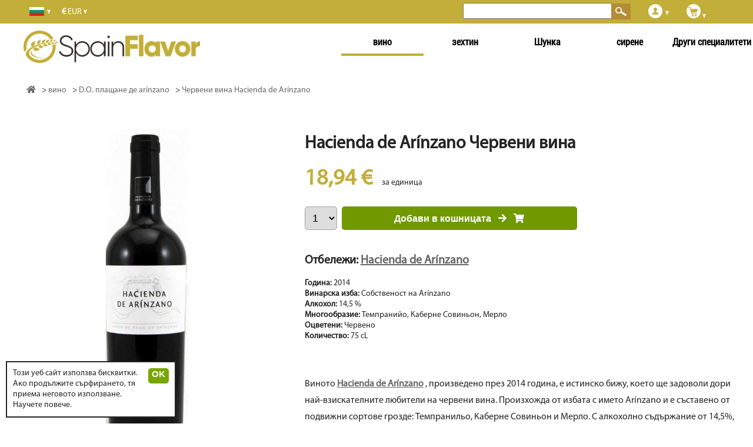

--- FILE ---
content_type: text/html; charset=UTF-8
request_url: https://bg.spainflavor.com/vino/hacienda-de-arinzano-cherveno-vino-2014/
body_size: 8649
content:
<!DOCTYPE html>
<html lang="bg">
<head>

<!-- Yandex.Metrika counter -->
<script type="text/javascript" >
   (function(m,e,t,r,i,k,a){m[i]=m[i]||function(){(m[i].a=m[i].a||[]).push(arguments)};
   m[i].l=1*new Date();k=e.createElement(t),a=e.getElementsByTagName(t)[0],k.async=1,k.src=r,a.parentNode.insertBefore(k,a)})
   (window, document, "script", "https://mc.yandex.ru/metrika/tag.js", "ym");

   ym(70482202, "init", {
        clickmap:true,
        trackLinks:true,
        accurateTrackBounce:true,
        webvisor:true,
        ecommerce:"dataLayer"
   });
</script>
<noscript><div><img src="https://mc.yandex.ru/watch/70482202" style="position:absolute; left:-9999px;" alt="" /></div></noscript>
<!-- /Yandex.Metrika counter -->

<script async src='https://bg.spainflavor.com/js/suiteJQuery.js' type='text/javascript'></script>
<!-- html5.js for IE less than 9 -->
<!--[if lt IE 9]>
	<script src="http://html5shim.googlecode.com/svn/trunk/html5.js"></script>
<![endif]-->

<!-- css3-mediaqueries.js for IE less than 9 -->
<!--[if lt IE 9]>
	<script src="http://css3-mediaqueries-js.googlecode.com/svn/trunk/css3-mediaqueries.js"></script>
<![endif]-->

<!-- Google Tag Manager -->
<script>(function(w,d,s,l,i){w[l]=w[l]||[];w[l].push({'gtm.start':
new Date().getTime(),event:'gtm.js'});var f=d.getElementsByTagName(s)[0],
j=d.createElement(s),dl=l!='dataLayer'?'&l='+l:'';j.async=true;j.src=
'https://www.googletagmanager.com/gtm.js?id='+i+dl;f.parentNode.insertBefore(j,f);
})(window,document,'script','dataLayer','GTM-TL8GLCHP');</script>
<!-- Google tag (gtag.js) -->
<script async src="https://www.googletagmanager.com/gtag/js?id=G-DZGP5B7MQ7"></script>
<script>
  window.dataLayer = window.dataLayer || [];
  function gtag(){dataLayer.push(arguments);}
  gtag('js', new Date());

  gtag('config', 'G-DZGP5B7MQ7');
</script>
<!-- End Google Tag Manager -->


<script>
  	  (function(i,s,o,g,r,a,m){i['GoogleAnalyticsObject']=r;i[r]=i[r]||function(){
	  (i[r].q=i[r].q||[]).push(arguments)},i[r].l=1*new Date();a=s.createElement(o),
	  m=s.getElementsByTagName(o)[0];a.async=1;a.src=g;m.parentNode.insertBefore(a,m)
	  })(window,document,'script','//www.google-analytics.com/analytics.js','ga');
	  ga('create', 'UA-44251558-1', 'spainflavor.com');
	  ga('send', 'pageview');
  </script>
<title>HACIENDA DE ARíNZANO Червени вина | SpainFlavor.com</title>
<meta name="robots" content="index,follow">
<meta name="googlebot" content="index,follow">
<meta charset="utf-8"> 
<meta name="description" content="HACIENDA DE ARíNZANO. Виното Hacienda de Arínzano, произведено през 2014 година, е истинско бижу, което ще задоволи дори �">
<meta name="keywords" content="hacienda,de,arinzano,vinoto,hacienda,de,arinzano,proizvedeno,prez,2014,godina,e,istinsko,bizhu,koeto,she,zadovoli,dori,�">
<meta itemprop='inLanguage' name="content-language" content="bg" />
<meta name="viewport" content="width=device-width, user-scalable=yes, initial-scale=1.0">
<meta itemprop='isFamilyFriendly' content='True'/>
<link rel="stylesheet" href="https://cdnjs.cloudflare.com/ajax/libs/font-awesome/5.15.4/css/all.min.css">
<link rel='index' title='SpainFlavor' href='https://bg.spainflavor.com/'>
<link rel="alternate" hreflang="cs-CZ" href="https://cs.spainflavor.com/vino-246/hacienda-de-arinzano-cervene-vino/" /><link rel="alternate" hreflang="da-DK" href="https://da.spainflavor.com/spansk-vin/hacienda-de-arinzano-rodvin-2014/" /><link rel="alternate" hreflang="de-DE" href="https://spainflavor.de/wein-kaufen/hacienda-de-arinzano-rotwein/" /><link rel="alternate" hreflang="et-EE" href="https://et.spainflavor.com/vein/hacienda-de-arinzano-punane-vein-2014/" /><link rel="alternate" hreflang="en-IE" href="https://en.spainflavor.com/wine/hacienda-de-arinzano-red-wine/" /><link rel="alternate" hreflang="es-ES" href="https://spainflavor.com/vino/hacienda-de-arinzano-vino-tinto/" /><link rel="alternate" hreflang="fr-FR" href="https://fr.spainflavor.com/vin-espagnol/hacienda-de-arinzano-le-vin-rouge/" /><link rel="alternate" hreflang="hr-HR" href="https://hr.spainflavor.com/vino-248/hacienda-de-arinzano-crveno-vino/" /><link rel="alternate" hreflang="it-IT" href="https://it.spainflavor.com/vino-249/hacienda-de-arinzano-vino-rosso/" /><link rel="alternate" hreflang="lv-LV" href="https://lv.spainflavor.com/vns/hacienda-de-arinzano-sarkanvina-2014/" /><link rel="alternate" hreflang="lt-LT" href="https://lt.spainflavor.com/vynas/hacienda-de-arinzano-raudonas-vynas-2014/" /><link rel="alternate" hreflang="hu-HU" href="https://hu.spainflavor.com/bor/hacienda-de-arinzano-voeroes-bor-2014/" /><link rel="alternate" hreflang="nl-NL" href="https://nl.spainflavor.com/spaanse-wijn/hacienda-de-arinzano-rode-wijn-2014/" /><link rel="alternate" hreflang="pl-PL" href="https://spainflavor.com/pl/dobre-wino/hacienda-de-arinzano-czerwone-wino-2014/" /><link rel="alternate" hreflang="pt-PT" href="https://pt.spainflavor.com/vinho/hacienda-de-arinzano-vinho-tinto-2014/" /><link rel="alternate" hreflang="ro-RO" href="https://ro.spainflavor.com/vin/hacienda-de-arinzano-vin-rosu-2014/" /><link rel="alternate" hreflang="sk-SK" href="https://sk.spainflavor.com/vino-258/hacienda-de-arinzano-cervene-vino-2014/" /><link rel="alternate" hreflang="sl-SI" href="https://sl.spainflavor.com/vino-259/hacienda-de-arinzano-rdece-vino-2014/" /><link rel="alternate" hreflang="fi-FI" href="https://fi.spainflavor.com/paras-viini/hacienda-de-arinzano-punaviini-2014/" /><link rel="alternate" hreflang="sv-SE" href="https://sv.spainflavor.com/spanska-vin/hacienda-de-arinzano-roett-vin-2014/" /><link rel="alternate" hreflang="el-GR" href="https://el.spainflavor.com/krasi/hacienda-de-arinzano-kokkino-krasi-2014/" /><link rel="alternate" hreflang="bg-BG" href="https://bg.spainflavor.com/vino/hacienda-de-arinzano-cherveno-vino-2014/" /><link rel="icon" type="image/x-icon" href="https://bg.spainflavor.com/imagenes/favicon.ico" />

</head>
<body itemscope itemtype="http://schema.org/WebPage" >
<!-- Google Tag Manager (noscript) -->
<noscript><iframe src="https://www.googletagmanager.com/ns.html?id=GTM-TL8GLCHP"
height="0" width="0" style="display:none;visibility:hidden"></iframe></noscript>
<!-- End Google Tag Manager (noscript) -->
<div id="fb-root"></div>
<div id='franja'></div>
<div id='headbox-otro'></div>
		</div>
		 
<div id='contenido' >
<main role='main' id='cuerpo'>
	﻿<div itemscope itemtype="http://schema.org/Product" id='producto'>
	<div>
		<div id='productoIzquierda'>
				<div id='productoImagen' data-img-modal='https://bg.spainflavor.com/imagenes/producto/grande/hacienda-de-arinzano-5344.jpg' title=" Hacienda de Arínzano">
			<img itemprop="image" alt=" Hacienda de Arínzano" src='https://bg.spainflavor.com/imagenes/producto/grande/hacienda-de-arinzano-5344.jpg'>
			<meta itemprop="image" content="https://bg.spainflavor.com/imagenes/producto/grande/hacienda-de-arinzano-5344.jpg" />
		</div>
	</div>
		
	<div id='productoCentro'>
		<header>
		<h1 itemprop="name">Hacienda de Arínzano Червени вина</h1>
		</header>
		<div id='productoMedio'>
			<div id='productoPrecio' itemprop="offers" itemscope itemtype="http://schema.org/Offer">
				<div id='prodPrecioNum'>
					<link itemprop="itemCondition" href="http://schema.org/NewCondition">
					<meta content="EUR" itemprop="priceCurrency"/>
					<meta content="18.94" itemprop="price"/>
					<link itemprop="availability" href="http://schema.org/InStock">
					<span id='price'>18,94 &euro;</span>
					<span id='notaPrecio'> &nbsp; &nbsp;  за единица</span>
									</div>
				<div id='prodPreciobotones'>
											<select id='productoUnidades' name='productoUnidades'> 
													</select>
						<button class='add_to_cart' id='compraProducto' onClick="javascript:agregaCarrito('5344', document.getElementById('productoUnidades').value);abreComprarOPagar('');document.getElementById('resultadoCompra').style.display='block';dataLayer.push({ event: 'add_to_cart' });">
						  Добави в кошницата &nbsp; <i class="fas fa-arrow-right"></i> &nbsp; <i class="fas fa-shopping-cart"></i>
						</button>
						<script>
							var selectOption='';
							for(i=1;i<=5;i=i+1){
																	agregado='';
																selectOption+="<option value='"+i+"' "+agregado+">"+i+"</option>";
							}
							document.getElementById("productoUnidades").innerHTML=selectOption;
							document.getElementById("productoUnidadesMovil").innerHTML=selectOption;
						</script>			
									</div>		
			</div>
			<div id='productoAtributos'>
				 
						<div class='productoAtributo' itemprop="brand" itemscope itemtype="http://schema.org/Brand" style='font-size:20px;'>
							<strong>Отбележи: <a style='text-decoration:underline;' title="Hacienda de Arínzano" href='https://bg.spainflavor.com/vino/hacienda-de-arinzano-m/'>Hacienda de Arínzano</a></strong>
							<meta itemprop="name" content="Hacienda de Arínzano" />
						</div><br>
												<div class='productoAtributo'>
								<strong>Година:</strong> 2014							</div>
													<div class='productoAtributo'>
								<strong>Винарска изба:</strong> Собственост на Arínzano							</div>
													<div class='productoAtributo'>
								<strong>Алкохол:</strong> 14,5 %							</div>
													<div class='productoAtributo'>
								<strong>Многообразие:</strong> Темпранийо, Каберне   Совиньон, Мерло							</div>
													<div class='productoAtributo'>
								<strong>Оцветени:</strong> Червено							</div>
											<div class='productoAtributo'>
						<strong>Количество:</strong> 75 cL					</div>
					<br>	
								</div>

		</div>

		<div class='productoTexto' itemprop="description"><p>Виното  <a href='https://bg.spainflavor.com/vino/hacienda-de-arinzano-m/' title='Hacienda de Arínzano'>Hacienda de Arínzano</a> , произведено през 2014 година, е истинско бижу, което ще задоволи дори най-взискателните любители на червени вина. Произхожда от избата с името Arínzano и е съставено от подвижни сортове грозде: Темпранильо, Каберне Совиньон и Мерло. С алкохолно съдържание от 14,5%, това вино предлага не само отлично качество, но и дълбочина на вкусовете.</p>
<p>След 14 месеца отлежаване в бъчви, Hacienda de Arínzano ослепява с ярко гранатен цвят и рубинови отблясъци, които веднага привлекат вниманието. Ароматите му са сложни и интензивни, с нотки на свежи плодове, крема патисер, балсамов ментол, подправки и деликатни нюанси на канела, опушени и печени кафе. Вкусът е богат и изразителен, с дълъг завършек и балансирано усещане, което оставя приятно следствие в устата.</p>
<p>Танините са зрели и сладки, придавайки на виното уникална нежност и елегантност. Hacienda de Arínzano е не просто вино, а истински опит, който ще добави щипка испанска страст и изтънченост на всяка вечеря или специален случай. Опитайте го и се насладете на дълбочината и богатството, които предлага!</p>		</div>

	</div>
		<br>
				<br>
		<!--<a href='javascript:$.colorbox({href:"https://bg.spainflavor.com/gastosEnvio.php", width:"400px", height:"400px"});'>Изчислете цената на доставката</a>-->
		<br>
	</div>
</div>

<div id='productosProveedor'>
	</div>

<div id='productoSimilares'>
	</div>


<div id='productosRecomendados'>
	</div>
<script type="application/ld+json">
{
  "@context" : "http://schema.org",
  "@type" : "Product",
  "name" : "Hacienda de Arínzano Червени вина",
  "url": "https://bg.spainflavor.com/vino/hacienda-de-arinzano-cherveno-vino-2014/",
  "image" : "https://bg.spainflavor.com/imagenes/producto/grande/hacienda-de-arinzano-5344.jpg",
  "description" : "Виното  Hacienda de Arínzano , произведено през 2014 година, е истинско бижу, което ще задоволи дори най-взискателните любители на червени вина. Произхожда от избата с името Arínzano и е съставено от подвижни сортове грозде: Темпранильо, Каберне Совиньон и Мерло. С алкохолно съдържание от 14,5%, това вино предлага не само отлично качество, но и дълбочина на вкусовете.",
  "brand" : {
    "@type" : "Brand",
    "name" : "Hacienda de Arínzano"
  },
  "offers" : {
    "@type" : "Offer",
    "price" : "18.94",
	"priceCurrency" : "EUR"
  }
}
</script>  

<div id='faldonBlog'>
	</div></main><div id='header'><div id='cabecera'>
		<div class='idiomaProducto' id='idiomasSelect' onMouseOver="javascript:document.getElementById('listaIdiomas').style.display='block';" onMouseOut="javascript:document.getElementById('listaIdiomas').style.display='none';">
			<div id='idiomasCabecera'>
				<img src='https://bg.spainflavor.com/imagenes/banderas/bg.jpg' id='banderaP' width='30' height='15' alt='Езици - Languages' title='Езици - Languages'>
				<img src='https://bg.spainflavor.com/imagenes/flechaAbajo.png' class='flecha' alt='Languages'>
			</div>
			<div id='listaIdiomas'>
					<div class='idiomaDesplegable enlace' onClick="javascript:ofLink('aHR0cHM6Ly9jcy5zcGFpbmZsYXZvci5jb20vdmluby0yNDYvaGFjaWVuZGEtZGUtYXJpbnphbm8tY2VydmVuZS12aW5vLw==');">
		<div class='imagenIdioma'><i class="sprite sprite-cs"></i></div>
		<div class='nombreIdioma'>čeština</div>
	</div>
		<div class='idiomaDesplegable enlace' onClick="javascript:ofLink('aHR0cHM6Ly9kYS5zcGFpbmZsYXZvci5jb20vc3BhbnNrLXZpbi9oYWNpZW5kYS1kZS1hcmluemFuby1yb2R2aW4tMjAxNC8=');">
		<div class='imagenIdioma'><i class="sprite sprite-da"></i></div>
		<div class='nombreIdioma'>Dansk</div>
	</div>
		<div class='idiomaDesplegable enlace' onClick="javascript:ofLink('aHR0cHM6Ly9zcGFpbmZsYXZvci5kZS93ZWluLWthdWZlbi9oYWNpZW5kYS1kZS1hcmluemFuby1yb3R3ZWluLw==');">
		<div class='imagenIdioma'><i class="sprite sprite-de"></i></div>
		<div class='nombreIdioma'>Deutsche</div>
	</div>
		<div class='idiomaDesplegable enlace' onClick="javascript:ofLink('aHR0cHM6Ly9ldC5zcGFpbmZsYXZvci5jb20vdmVpbi9oYWNpZW5kYS1kZS1hcmluemFuby1wdW5hbmUtdmVpbi0yMDE0Lw==');">
		<div class='imagenIdioma'><i class="sprite sprite-et"></i></div>
		<div class='nombreIdioma'>Eesti keel</div>
	</div>
		<div class='idiomaDesplegable enlace' onClick="javascript:ofLink('aHR0cHM6Ly9lbi5zcGFpbmZsYXZvci5jb20vd2luZS9oYWNpZW5kYS1kZS1hcmluemFuby1yZWQtd2luZS8=');">
		<div class='imagenIdioma'><i class="sprite sprite-en"></i></div>
		<div class='nombreIdioma'>English</div>
	</div>
		<div class='idiomaDesplegable enlace' onClick="javascript:ofLink('aHR0cHM6Ly9zcGFpbmZsYXZvci5jb20vdmluby9oYWNpZW5kYS1kZS1hcmluemFuby12aW5vLXRpbnRvLw==');">
		<div class='imagenIdioma'><i class="sprite sprite-es"></i></div>
		<div class='nombreIdioma'>Español</div>
	</div>
		<div class='idiomaDesplegable enlace' onClick="javascript:ofLink('aHR0cHM6Ly9mci5zcGFpbmZsYXZvci5jb20vdmluLWVzcGFnbm9sL2hhY2llbmRhLWRlLWFyaW56YW5vLWxlLXZpbi1yb3VnZS8=');">
		<div class='imagenIdioma'><i class="sprite sprite-fr"></i></div>
		<div class='nombreIdioma'>Française</div>
	</div>
		<div class='idiomaDesplegable enlace' onClick="javascript:ofLink('aHR0cHM6Ly9oci5zcGFpbmZsYXZvci5jb20vdmluby0yNDgvaGFjaWVuZGEtZGUtYXJpbnphbm8tY3J2ZW5vLXZpbm8v');">
		<div class='imagenIdioma'><i class="sprite sprite-hr"></i></div>
		<div class='nombreIdioma'>Hrvatski</div>
	</div>
		<div class='idiomaDesplegable enlace' onClick="javascript:ofLink('aHR0cHM6Ly9pdC5zcGFpbmZsYXZvci5jb20vdmluby0yNDkvaGFjaWVuZGEtZGUtYXJpbnphbm8tdmluby1yb3Nzby8=');">
		<div class='imagenIdioma'><i class="sprite sprite-it"></i></div>
		<div class='nombreIdioma'>Italiano</div>
	</div>
		<div class='idiomaDesplegable enlace' onClick="javascript:ofLink('aHR0cHM6Ly9sdi5zcGFpbmZsYXZvci5jb20vdm5zL2hhY2llbmRhLWRlLWFyaW56YW5vLXNhcmthbnZpbmEtMjAxNC8=');">
		<div class='imagenIdioma'><i class="sprite sprite-lv"></i></div>
		<div class='nombreIdioma'>Latviešu</div>
	</div>
		<div class='idiomaDesplegable enlace' onClick="javascript:ofLink('aHR0cHM6Ly9sdC5zcGFpbmZsYXZvci5jb20vdnluYXMvaGFjaWVuZGEtZGUtYXJpbnphbm8tcmF1ZG9uYXMtdnluYXMtMjAxNC8=');">
		<div class='imagenIdioma'><i class="sprite sprite-lt"></i></div>
		<div class='nombreIdioma'>Lietuvių</div>
	</div>
		<div class='idiomaDesplegable enlace' onClick="javascript:ofLink('aHR0cHM6Ly9odS5zcGFpbmZsYXZvci5jb20vYm9yL2hhY2llbmRhLWRlLWFyaW56YW5vLXZvZXJvZXMtYm9yLTIwMTQv');">
		<div class='imagenIdioma'><i class="sprite sprite-hu"></i></div>
		<div class='nombreIdioma'>Magyar</div>
	</div>
		<div class='idiomaDesplegable enlace' onClick="javascript:ofLink('aHR0cHM6Ly9ubC5zcGFpbmZsYXZvci5jb20vc3BhYW5zZS13aWpuL2hhY2llbmRhLWRlLWFyaW56YW5vLXJvZGUtd2lqbi0yMDE0Lw==');">
		<div class='imagenIdioma'><i class="sprite sprite-nl"></i></div>
		<div class='nombreIdioma'>Nederlands</div>
	</div>
		<div class='idiomaDesplegable enlace' onClick="javascript:ofLink('aHR0cHM6Ly9zcGFpbmZsYXZvci5jb20vcGwvZG9icmUtd2luby9oYWNpZW5kYS1kZS1hcmluemFuby1jemVyd29uZS13aW5vLTIwMTQv');">
		<div class='imagenIdioma'><i class="sprite sprite-pl"></i></div>
		<div class='nombreIdioma'>Polski</div>
	</div>
		<div class='idiomaDesplegable enlace' onClick="javascript:ofLink('aHR0cHM6Ly9wdC5zcGFpbmZsYXZvci5jb20vdmluaG8vaGFjaWVuZGEtZGUtYXJpbnphbm8tdmluaG8tdGludG8tMjAxNC8=');">
		<div class='imagenIdioma'><i class="sprite sprite-pt"></i></div>
		<div class='nombreIdioma'>Português</div>
	</div>
		<div class='idiomaDesplegable enlace' onClick="javascript:ofLink('aHR0cHM6Ly9yby5zcGFpbmZsYXZvci5jb20vdmluL2hhY2llbmRhLWRlLWFyaW56YW5vLXZpbi1yb3N1LTIwMTQv');">
		<div class='imagenIdioma'><i class="sprite sprite-ro"></i></div>
		<div class='nombreIdioma'>Română</div>
	</div>
		<div class='idiomaDesplegable enlace' onClick="javascript:ofLink('aHR0cHM6Ly9zay5zcGFpbmZsYXZvci5jb20vdmluby0yNTgvaGFjaWVuZGEtZGUtYXJpbnphbm8tY2VydmVuZS12aW5vLTIwMTQv');">
		<div class='imagenIdioma'><i class="sprite sprite-sk"></i></div>
		<div class='nombreIdioma'>Slovenčina</div>
	</div>
		<div class='idiomaDesplegable enlace' onClick="javascript:ofLink('aHR0cHM6Ly9zbC5zcGFpbmZsYXZvci5jb20vdmluby0yNTkvaGFjaWVuZGEtZGUtYXJpbnphbm8tcmRlY2Utdmluby0yMDE0Lw==');">
		<div class='imagenIdioma'><i class="sprite sprite-sl"></i></div>
		<div class='nombreIdioma'>Slovenščina</div>
	</div>
		<div class='idiomaDesplegable enlace' onClick="javascript:ofLink('aHR0cHM6Ly9maS5zcGFpbmZsYXZvci5jb20vcGFyYXMtdmlpbmkvaGFjaWVuZGEtZGUtYXJpbnphbm8tcHVuYXZpaW5pLTIwMTQv');">
		<div class='imagenIdioma'><i class="sprite sprite-fi"></i></div>
		<div class='nombreIdioma'>Suomi</div>
	</div>
		<div class='idiomaDesplegable enlace' onClick="javascript:ofLink('aHR0cHM6Ly9zdi5zcGFpbmZsYXZvci5jb20vc3BhbnNrYS12aW4vaGFjaWVuZGEtZGUtYXJpbnphbm8tcm9ldHQtdmluLTIwMTQv');">
		<div class='imagenIdioma'><i class="sprite sprite-sv"></i></div>
		<div class='nombreIdioma'>Svensk</div>
	</div>
		<div class='idiomaDesplegable enlace' onClick="javascript:ofLink('aHR0cHM6Ly9lbC5zcGFpbmZsYXZvci5jb20va3Jhc2kvaGFjaWVuZGEtZGUtYXJpbnphbm8ta29ra2luby1rcmFzaS0yMDE0Lw==');">
		<div class='imagenIdioma'><i class="sprite sprite-el"></i></div>
		<div class='nombreIdioma'>Ελληνική</div>
	</div>
		<div class='idiomaDesplegable enlace' onClick="javascript:ofLink('aHR0cHM6Ly9iZy5zcGFpbmZsYXZvci5jb20vdmluby9oYWNpZW5kYS1kZS1hcmluemFuby1jaGVydmVuby12aW5vLTIwMTQv');">
		<div class='imagenIdioma'><i class="sprite sprite-bg"></i></div>
		<div class='nombreIdioma'>български език</div>
	</div>
				</div> 
		</div>
		<div class='divisaProducto' id='divisas' onMouseOver="javascript:document.getElementById('listaDivisas').style.display='block';" onMouseOut="javascript:document.getElementById('listaDivisas').style.display='none';">
			<div id='divisasCabecera'><strong>&euro;</strong> EUR 
				<img src='https://bg.spainflavor.com/imagenes/flechaAbajo.png' class='flecha' alt='Exchange'>
			</div>
			<div id='listaDivisas'>		<div class='divisa'><span class='pointer' onClick="javascript:cambiaDivisa('1');"><strong>£</strong> GBP</span></div>
				<div class='divisa'><span class='pointer' onClick="javascript:cambiaDivisa('2');"><strong>Лв</strong> BGN</span></div>
				<div class='divisa'><span class='pointer' onClick="javascript:cambiaDivisa('3');"><strong>kn</strong> HRK</span></div>
				<div class='divisa'><span class='pointer' onClick="javascript:cambiaDivisa('4');"><strong>Ft</strong> HUF</span></div>
				<div class='divisa'><span class='pointer' onClick="javascript:cambiaDivisa('7');"><strong>zł</strong> PLN</span></div>
				<div class='divisa'><span class='pointer' onClick="javascript:cambiaDivisa('8');"><strong>kr</strong> DKK</span></div>
				<div class='divisa'><span class='pointer' onClick="javascript:cambiaDivisa('9');"><strong>Kč</strong> CZK</span></div>
				<div class='divisa'><span class='pointer' onClick="javascript:cambiaDivisa('10');"><strong>leu</strong> RON</span></div>
				<div class='divisa'><span class='pointer' onClick="javascript:cambiaDivisa('11');"><strong>kr</strong> SEK</span></div>
				<div class='divisa'><span class='pointer' onClick="javascript:cambiaDivisa('12');"><strong>Fr</strong> CHF</span></div>
				<div class='divisa'><span class='pointer' onClick="javascript:cambiaDivisa('13');"><strong>kr</strong> NOK</span></div>
		</div>
		</div>
					<div id='hamburguesaCategorias' onclick="javascript:despliegaCat();">
			<img src='https://bg.spainflavor.com/imagenes/hamburguesa.png' id='hamburguesaBoton'>
		</div>		
		<div id='carrito'>
		<div id='cesta' class='cestaProducto' onMouseOver="javascript:abreCarrito();" onMouseOut="javascript:cierraCarrito('normal');" style="">
		<div id='cestaTitulo'>
			<img src='https://bg.spainflavor.com/imagenes/carrito.png'>
			<img src='https://bg.spainflavor.com/imagenes/flechaAbajo.png'>
		</div>

				<div id='cestaNumProductos'></div>
	</div>
	</div>			<div id='login'>
		<div onMouseOver="javascript:document.getElementById('loginOculto').style.display='block';" onMouseOut="javascript:document.getElementById('loginOculto').style.display='none';">
			<img src='https://bg.spainflavor.com/imagenes/usuario.png' alt='Login'>
			<img src='https://bg.spainflavor.com/imagenes/flechaAbajo.png' alt='Login' id='flechaLogin'>
			<div id='loginOculto'>
					<div class='loginTexto'><span class='pointer' onClick='$.colorbox({href:"https://bg.spainflavor.com//login.php"});'>ДОСТЪП ДО</span></div>
	<div class='loginTexto'><span class='pointer' onClick='$.colorbox({href:"https://bg.spainflavor.com//registro.php"});'>Регистриране</span></div>
			</div>
		</div>
	</div>
			<div id='buscador' class='buscadorProducto'>
		<input type='text' id='buscadorTexto' name='buscadorTexto' onFocus="javascript:focoTextoBuscador=true;" onBlur="javascript:focoTextoBuscador=false;">
		<button type='button' id='buscadorBoton' name='buscadorBoton' value='' title='Да намериш'>
		&nbsp;<img alt='Да намериш' src='https://bg.spainflavor.com/imagenes/busqueda.png'>
		</button>
	</div>
	</div>
﻿<div id='logo'>
			<a href='https://bg.spainflavor.com/' title=''><img alt='' src='https://bg.spainflavor.com/imagenes/logo.png'></a>
	</div>﻿<nav role="navigation" id='contenedorCategorias'> 
		<div id='categoriasMenu'>
		<div id='closeCategorias'><a href='javascript:despliegaCat();'><img src='https://bg.spainflavor.com//imagenes/close.png'></a></div>
					<div onClick="javascript:location.href='https://bg.spainflavor.com/vino/';" class='categoriaMenu ' id='categoriaSeleccionada' onMouseOver="javascript:muestraCats('1');" onMouseOut="javascript:document.getElementById('divSubcategorias1').style.display='none';" >
									<a href='https://bg.spainflavor.com/vino/' title="вино">
						вино					</a>
				 
				<div class='divSubcategorias' id='divSubcategorias1'>
					<script>var subcat1=0;</script>
									</div>
			</div>		
						<div onClick="javascript:location.href='https://bg.spainflavor.com/maslinovo-maslo/';" class='categoriaMenu '  onMouseOver="javascript:muestraCats('2');" onMouseOut="javascript:document.getElementById('divSubcategorias2').style.display='none';" >
									<a href='https://bg.spainflavor.com/maslinovo-maslo/' title="зехтин">
						зехтин					</a>
				 
				<div class='divSubcategorias' id='divSubcategorias2'>
					<script>var subcat2=0;</script>
									</div>
			</div>		
						<div onClick="javascript:location.href='https://bg.spainflavor.com/shunka/';" class='categoriaMenu '  onMouseOver="javascript:muestraCats('3');" onMouseOut="javascript:document.getElementById('divSubcategorias3').style.display='none';" >
									<a href='https://bg.spainflavor.com/shunka/' title="Шунка">
						Шунка					</a>
				 
				<div class='divSubcategorias' id='divSubcategorias3'>
					<script>var subcat3=0;</script>
									</div>
			</div>		
						<div onClick="javascript:location.href='https://bg.spainflavor.com/sirene-sirene-m/';" class='categoriaMenu '  onMouseOver="javascript:muestraCats('4');" onMouseOut="javascript:document.getElementById('divSubcategorias4').style.display='none';" >
									<a href='https://bg.spainflavor.com/sirene-sirene-m/' title="сирене">
						сирене					</a>
				 
				<div class='divSubcategorias' id='divSubcategorias4'>
					<script>var subcat4=0;</script>
									</div>
			</div>		
						<div onClick="javascript:location.href='https://bg.spainflavor.com/razni/';" class='categoriaMenu '  onMouseOver="javascript:muestraCats('5');" onMouseOut="javascript:document.getElementById('divSubcategorias5').style.display='none';" >
									<a href='https://bg.spainflavor.com/razni/' title="Други специалитети">
						Други специалитети					</a>
				 
				<div class='divSubcategorias' id='divSubcategorias5'>
					<script>var subcat5=0;</script>
									</div>
			</div>		
				</div>
		<div id='subcategoriasContenedor'>
			</div>
</nav>
<ol id="breadCrumb"><li  name='Home'><a  href='https://bg.spainflavor.com/' title=''><span ><i class='fas fa-home'></i></span></a></li> <li  name="вино"><a  href="https://bg.spainflavor.com/vino/" title="вино"> <span itemprop="title">вино</span></a></li><li  name="D.O. плащане де arínzano"><a  href="https://bg.spainflavor.com/vino/d-o-plashane-de-arinzano-2210170/" title="D.O. плащане де arínzano"> <span itemprop="title">D.O. плащане де arínzano</span></a></li></a></li><li  name="Червени вина Hacienda de Arínzano"><a  href="https://bg.spainflavor.com/vino/hacienda-de-arinzano-cherveno-vino-2014/" title="Червени вина Hacienda de Arínzano"><span>Червени вина Hacienda de Arínzano</span></a></li></ol></div>
			<div id='nube'>
			<!--<div id='titNube'>Популярни търсения</div>-->
			<br>
					</div>
		</div>	
	<footer id='pie'>
		<div id='pie2'>
			<div id='pieIzq1'>
				﻿<div id='logo'>
			<a href='https://bg.spainflavor.com/' title=''><img alt='' src='https://bg.spainflavor.com/imagenes/logo.png'></a>
	</div>			</div>
			<div id='pieIzq2'>
				<img alt='Плащане' src='https://bg.spainflavor.com/imagenes/formasPago.jpg' id='logoPago'>
			</div>
						<div id='pieDch'>
				<ul>
					<li><span onClick="javascript:ofLink('aHR0cHM6Ly9iZy5zcGFpbmZsYXZvci5jb20vY29udGFjdG8v');" class='enlace'>Контакт</span></li>
					<li><span onClick="javascript:ofLink('aHR0cHM6Ly9iZy5zcGFpbmZsYXZvci5jb20vc3VnZXJlbmNpYXMv');" class='enlace'>Предложения</span></li>
					<li><span onClick="javascript:ofLink('aHR0cHM6Ly9iZy5zcGFpbmZsYXZvci5jb20vbGlzdGEtY29ycmVvLw==');" class='enlace'>Пощенски списък</span></li>
										<li><span onClick="javascript:ofLink('aHR0cHM6Ly9iZy5zcGFpbmZsYXZvci5jb20vcXVpZW5lcy1zb21vcy8=');" class='enlace'>Кои сме ние?</span></li>
					<li><span onClick="javascript:ofLink('aHR0cHM6Ly9iZy5zcGFpbmZsYXZvci5jb20vYXZpc28tbGVnYWwv');" class='enlace'>Правна информация</span></li>
					<li><span onClick="javascript:ofLink('aHR0cHM6Ly9iZy5zcGFpbmZsYXZvci5jb20vYXZpc28tbGVnYWwvI3ByaXZhY2lkYWQ=');" class='enlace'>Декларация за поверителност</span></li>
					<li><span onClick="javascript:ofLink('aHR0cHM6Ly9iZy5zcGFpbmZsYXZvci5jb20vYXZpc28tbGVnYWwvI2Nvb2tpZXM=');" class='enlace'>Правила за бисквитките</span></li>
				</ul>
			</a>
		</div>
		<script type="text/javascript">
document.onreadystatechange = function(){
  if (document.readyState === 'complete') {
		$('#buscadorBoton').bind('click touchstart',function(){
							javascript:buscar(document.getElementById('buscadorTexto').value, 0, '', '');
					});
		$('#botonCalculaGastos').bind('click touchstart',function(){
			javascript:validaEnvio();
			_gaq.push(['_trackPageview', '/costeEnvioCaja']);
		});
		if (document.getElementById("resulAgrupa")) resulAgrupaInicial=document.getElementById("resulAgrupa").offsetWidth;
		if (document.getElementById("headbox-otro") && document.getElementById("header")){
							alturaH=document.getElementById('header').offsetHeight-80;
						document.getElementById('headbox-otro').style.height=alturaH+"px";
		}


		if (document.getElementById('resultado1')) resulInicial=document.getElementById("resultado1").offsetWidth-200;
		//setTimeout("$('div#sugerencias').animate({bottom:'70px'}, 'slow')", 5000);
		
				  }
};
	</script>
		</div>
				<div id='pie3'>
			&nbsp;
		</div>
	</footer>
		<div id='avisoCookies'>
		<div id='avisoCookiesIzq'>
			Този уеб сайт използва бисквитки. 
			Ако продължите сърфирането, тя приема неговото използване. 
			<span onClick="javascript:ofLink('aHR0cHM6Ly9iZy5zcGFpbmZsYXZvci5jb20vYXZpc28tbGVnYWwvI2Nvb2tpZXM=');" class='enlace'>Научете повече.</a>
		</div>
		<div id='avisoCookiesDcha'>
			<input type='button' value="OK" onClick='javascript:cerrarCookies();'>
		</div>
	</div>
	<script>
		function cerrarCookies(){
			document.getElementById('avisoCookies').style.display='none';
			var nowtime = new Date();
			var tiempo = nowtime.getTime();
			$.ajax( {
				type:"POST", url:WEB_ROOT+"/ajax/avisoCookie.php",
				data:"t="+tiempo,
				success: function (msg) {

				}
			} )
		}
	</script>
	<script type='application/ld+json' id='microdata-breadcrumblist-script'>
{
"@context": "http://schema.org","@type": "BreadcrumbList","itemListElement": [
{"@type": "ListItem","position": 0,"item": {"@id": "/","name": "Home"}}
,{"@type": "ListItem","position": 1,"item": {"@id": "vino","name": "Vino"}}
,{"@type": "ListItem","position": 2,"item": {"@id": "hacienda-de-arinzano-cherveno-vino-2014","name": "Hacienda de arinzano cherveno vino 2014"}}
]
}
</script>
<script defer src="https://bg.spainflavor.com/js/funciones.js"></script>
<!-- The Modal -->
<div id="myModal" class="modal">
  <!-- The Close Button -->
  <span class="close">&times;</span>
  <!-- Modal Content (The Image) -->
  <div id='modalContent'></div>
  <!-- Modal Caption (Image Text) -->
  <div id="caption"></div>
</div>
<link href="https://bg.spainflavor.com/css/estilos.css" rel="stylesheet" type="text/css">
<script>
	var modal = document.getElementById("myModal");
	// Get the image and insert it inside the modal - use its "title" text as a caption
	var img = document.getElementById("productoImagen");
	var captionText = document.getElementById("caption");
	img.onclick = function(){
	  $('#imgModal').remove();
	  modal.style.display = "block";
	  $('#modalContent').html("<img src='' id='imgModal' class='modal-content'>");
	  modalImg = document.getElementById("imgModal");
	  modalImg.src = this.getAttribute('data-img-modal');
	  console.log(this.getAttribute('data-img-modal'));
	  captionText.innerHTML = this.title;
	}

	// Get the <span> element that closes the modal
	var span = document.getElementsByClassName("close")[0];

	// When the user clicks on <span> (x), close the modal
	span.onclick = function() {
	  modal.style.display = "none";
	}
	document.getElementById("myModal").onclick = function() {
	  modal.style.display = "none";
	}
</script>
<div style='display:none;' data-ip='3.139.68.216'>Mozilla/5.0 (Macintosh; Intel Mac OS X 10_15_7) AppleWebKit/537.36 (KHTML, like Gecko) Chrome/131.0.0.0 Safari/537.36; ClaudeBot/1.0; +claudebot@anthropic.com)<script>
document.write("prueba de JS");
</script>
</div> 
</body>
</html>


--- FILE ---
content_type: text/css
request_url: https://bg.spainflavor.com/css/estilos.css
body_size: 12780
content:
@charset "utf-8";

@font-face {
    font-family: Roboto-Condensed;
    src: url(../css/fuentes/Roboto-Condensed.ttf) format("opentype");
}

@font-face {
    font-family: Roboto;
    src: url(../css/fuentes/Roboto-Regular.ttf) format("opentype");
}

@font-face {
    font-family: MyriadPro;
    src: url(../css/fuentes/MyriadPro-Regular.otf) format("opentype");
}

body{
	text-align:center;
	font-size:14px;
	font-family: "MyriadPro" !important;
	color:#242424;
	height: 100%;
	background-size: 100% 200%;
	background-attachment: fixed;
	margin:0px;
}

.franjaContenedor{
	margin: auto;
    max-width: 100%;
    overflow: auto;
	margin-bottom:30px;
	margin-top:30px; 
	padding-left: 20px;
    padding-right: 20px;
}

.franjaTexto{ text-align:left; margin-bottom:40px; }

.franjaVerMas{
	float: right;
    font-size: 40px;
	font-weight:normal;
    width: 25%;
    height: 420px;	
}

.franjaVerMas img{ width: 80px; }

.franjaVerMas p{
	margin-top: 120px;
}

.franjaContenedor h2{ 
	text-align: left;
    font-size: 28px;
    border-bottom: 1px #999 solid;
}

td{
	font:14px/18px Lucida Sans, Arial;
}

a{
	color:#666;
	text-decoration:none;
}

img{
	border:0px;}

a:hover{
	color:#79a500;
	text-decoration:underline;
}

hr{
	color: #530000;
	background-color: #530000;
	height: 2px;
	border:0px;
}

input[type="submit"], input[type="button"]{
	font-size:15px;
	font-weight:bold;
	color:#FFFFFF;
	background-color:#79a500;
	# background-image: linear-gradient(to bottom, #8ec102, #4c6701);
	border:0px solid;
	height:26px;
	padding-bottom:3px;
	border-radius:5px;
	cursor:pointer;
}

input[type="submit"], input[type="button"]:active{
	color:#CCCCCC;
}

button{
	font-size:15px;
	font-weight:bold;
	color:#FFFFFF;
	# background-color:#a0da01;
	background-color: #709900;
	# background-image: linear-gradient(to bottom, #8ec102, #4c6701);
	border:0px solid;
	height:26px;
	padding-bottom:3px;
	border-radius:5px;
	-webkit-border-radius: 5px;
	-moz-border-radius: 5px;
}

button:active{
	color:#79a500;
}

input[type="buttonndd"]{
	font-size:15px;
	font-weight:bold;
	color:#FFFFFF;
	background-color:#79a500;
	border:0px solid;
	height:26px;
	padding-bottom:3px;
	border-radius:5px;
}

input[type="submit"]{
	font-size:15px;
	font-weight:bold;
	color:#FFFFFF;
	background-color:#79a500;
	border:0px solid;
	height:26px;
	padding-bottom:3px;
	border-radius:5px;
}

.pointer{ cursor:pointer; }

.sprite {
    background-image: url('../imagenes/banderas/spriteBanderas.png');
    background-repeat: no-repeat;
    display: block;
}

.sprite-bg {
    width: 50px;
    height: 30px;
    background-position: -5px -5px;
}

.sprite-cs {
    width: 50px;
    height: 30px;
    background-position: -65px -5px;
}

.sprite-da {
    width: 50px;
    height: 30px;
    background-position: -125px -5px;
}

.sprite-de {
    width: 50px;
    height: 30px;
    background-position: -5px -45px;
}

.sprite-el {
    width: 50px;
    height: 30px;
    background-position: -65px -45px;
}

.sprite-en {
    width: 50px;
    height: 30px;
    background-position: -125px -45px;
}

.sprite-es {
    width: 50px;
    height: 30px;
    background-position: -5px -85px;
}

.sprite-et {
    width: 50px;
    height: 30px;
    background-position: -65px -85px;
}

.sprite-fi {
    width: 50px;
    height: 30px;
    background-position: -125px -85px;
}

.sprite-fr {
    width: 50px;
    height: 30px;
    background-position: -5px -125px;
}

.sprite-hr {
    width: 50px;
    height: 30px;
    background-position: -65px -125px;
}

.sprite-hu {
    width: 50px;
    height: 30px;
    background-position: -125px -125px;
}

.sprite-it {
    width: 50px;
    height: 30px;
    background-position: -5px -165px;
}

.sprite-lt {
    width: 50px;
    height: 30px;
    background-position: -65px -165px;
}

.sprite-lv {
    width: 50px;
    height: 30px;
    background-position: -125px -165px;
}

.sprite-nl {
    width: 50px;
    height: 30px;
    background-position: -185px -5px;
}

.sprite-no {
    width: 50px;
    height: 30px;
    background-position: -185px -45px;
}

.sprite-pl {
    width: 50px;
    height: 30px;
    background-position: -185px -85px;
}

.sprite-pt {
    width: 50px;
    height: 30px;
    background-position: -185px -125px;
}

.sprite-ro {
    width: 50px;
    height: 30px;
    background-position: -185px -165px;
}

.sprite-sk {
    width: 50px;
    height: 30px;
    background-position: -5px -205px;
}

.sprite-sl {
    width: 50px;
    height: 30px;
    background-position: -65px -205px;
}

.sprite-sv {
    width: 50px;
    height: 30px;
    background-position: -125px -205px;
}

i{
	display: inline-block;
	white-space: nowrap;
}

.sprite2 {
    background-image: url('../imagenes/sprite.png');
    background-repeat: no-repeat;

		display: inline-block;
	white-space: nowrap;
}

.sprite2-aceite {
    width: 54px;
    height: 54px;
    background-position: -5px -5px;
	float:left;
}

.sprite2-blog {
    width: 32px;
    height: 32px;
    background-position: -69px -5px;
}

.sprite2-carrito {
    width: 40px;
    height: 41px;
    background-position: -111px -5px;
	margin-top:-18px;
	float:left;
}

.sprite2-carritoBlanco {
    width: 40px;
    height: 41px;
    background-position: -161px -5px;
}

.sprite2-facebook {
    width: 29px;
    height: 28px;
    background-position: -69px -56px;
}

.sprite2-filter {
    width: 20px;
    height: 21px;
    background-position: -108px -56px;
}

.sprite2-github {
    width: 30px;
    height: 30px;
    background-position: -138px -56px;
}

.sprite2-gmail {
    width: 30px;
    height: 30px;
    background-position: -5px -96px;
}

.sprite2-jamon {
    width: 54px;
    height: 54px;
    background-position: -45px -96px;
	float:left;
}

.sprite2-linkedin {
    width: 30px;
    height: 30px;
    background-position: -109px -96px;
}

.sprite2-otros {
    width: 54px;
    height: 54px;
    background-position: -149px -96px;
	float:left;
}

.sprite2-queso {
    width: 54px;
    height: 54px;
    background-position: -211px -5px;
	float:left;
}

.sprite2-stackoverflow {
    width: 30px;
    height: 30px;
    background-position: -213px -69px;
}

.sprite2-tumblr {
    width: 30px;
    height: 30px;
    background-position: -213px -109px;
}

.sprite2-twitter {
    width: 29px;
    height: 28px;
    background-position: -5px -149px;
}

.sprite2-twitter2 {
    width: 30px;
    height: 30px;
    background-position: -109px -149px;
}

.sprite2-user {
    width: 40px;
    height: 40px;
    background-position: -213px -149px;
	margin-top:-8px;
}

.sprite2-vino {
    width: 54px;
    height: 54px;
    background-position: -5px -199px;
	float:left;
}


.sprite3-carritoBlanco {
    width: 40px; height: 41px;
    background: url('../imagenes/sprite3.png') -10px -55px;
}

.sprite3-categorias {
    width: 41px; height: 31px;
    background: url('../imagenes/sprite3.png') -70px -55px;
}

.sprite3-close {
    width: 25px; height: 22px;
    background: url('../imagenes/sprite3.png') -10px -116px;
}

.sprite3-flechaAbajo {
    width: 25px; height: 25px;
    background: url('../imagenes/sprite3.png') -153px -10px;
}

.sprite3-flechaArriba {
    width: 25px; height: 25px;
    background: url('../imagenes/sprite3.png') -153px -55px;
}

.sprite3-formasPago {
    width: 123px; height: 25px;
    background: url('../imagenes/sprite3.png') -10px -10px;
}

.sprite3-search {
    width: 20px; height: 20px;
    background: url('../imagenes/sprite3.png') -55px -116px;
}


.enlace{
	cursor:pointer;
}

.enlace:hover{
	text-decoration:underline;
}

#blogContenedor{ display:flex; }

#blogHome{
	margin-top:35px;
}
#avisoCookies{
	position:fixed;
	padding:10px;
	left:10px;
	bottom:10px;
	border:2px solid;
	background:#FFFFFF;
	z-index:999;
}

#avisoCookiesIzq{
	float:left;
	text-align:left;
	max-width:225px;
}

#avisoCookiesDcha{
	float:right;
	padding-left:5px;
}

#acordeon{
    max-height: 150px;
    overflow: hidden;
    margin-bottom: 25px;
    border-bottom: 2px solid;	
}

#leerTodo{
	font-weight:bold;
	clear:both;
	text-align:right;
	padding-right:20px;
	margin-top:-20px;
	margin-bottom:20px;

}

#blogArticle{
	float:left;
    padding-right: 50px;
	width: 800px;
    text-align: left;
    font-size: 16px;
	line-height: 23px;
	clear:both;
	margin-top:60px;
	margin-left: 40px;
}

#blogArticle h1{
	margin-top:-20px;
}
.blogShare{
	margin-bottom:10px;
}
#blogArticle h1{
	font-size:30px;
	line-height:40px;
}

#blogArticle h2{
	line-height:30px;
}

#blogContenido img{
	width:100%;
	height:auto;
}

#blogContenido a {
	color:#000;
	font-style:bold;
	text-decoration:underline; 
    font: bold 14px Arial;
}
 
#blogContenido h2 a {
	font-size:22px;
}  

#blogComprar{
    font-size: 22px;
    font-weight: bold;
    text-align: center;
	margin:auto;
	margin-top: 30px;
    padding-bottom: 20px;
}
#blogComprar a{
	font-size:22px;
	text-decoration:none;
}

#blogComprar a:hover{ text-decoration:underline; }

#blogComprar img{ max-width:300px; margin: 10px; }

#blogComprar img:hover{ opacity: 0.5; filter: alpha(opacity=50); }

#blogComprarDentro{
	margin:auto;
	display: inline-block;
	padding:20px 30px;
	box-shadow: 0px 10px 13px -7px #ccc;
    border-radius: 5px;
    border: 1px #d7d5d5 solid;
	max-width:400px;
}

#blogPubli{
	width: auto;
    flex: 1;
	text-align:center;
}

#blogPubli a:hover{
	text-decoration:none;
}

#blogPubli img{
	max-height:200px;
	max-width:100%;
}

.blogResTitulo{
	font-size: 22px;
	font-weight:bold;
	line-height:25px;
	margin-bottom:30px;
}

.blogResContent{
	width:100%;
	text-align:left;
}

.blogResContent img{
	width:100%;
	height:auto;
	cursor:pointer;
}

.blogProductoImg{

}

.blogProductoPrecio{
	font-size:16px;
	font-weight:bold;
}

.blogProducto{
	margin: 0px 10px 30px 10px;
	width:200px;
	height: 350px;
	display:inline-block;
	box-shadow: 0px 10px 13px -7px #ccc;
    border-radius: 5px;
    padding: 20px 12px;
	border: 1px #d7d5d5 solid;
}
}

.blogProductoMarca{
	font-weight: bold;
    font-size: 18px;
    color: #000;
    margin-bottom: 30px;
}

#blogCont{
	overflow:auto;
	width:100%;
	margin-top:20px;
	margin-left:20px;
	margin-bottom:20px;
}

#blogCont2{
	overflow:auto;
	width:100%;
}

.blogPost{
	float:left;
	width:22%;
	text-align:left;
	padding:1%;
}

.blogPost2{
	float:left;
	width:100%;
	text-align:left;
	margin-bottom:10px;
    padding-top: 10px;
}

.blogPost img{
	max-width:90%;
}

.blogPost2 img{
	max-width:90%;
}

.blogTitulo{
	min-height: 60px;
}

.blogTitle{
	font-weight:bold;
	font-size:15px;
}

.blogLeer{
	font-weight:bold;
}

#blog{
	float:left;
	width:15%;
	font-size:12px;
	font-weight:bold;
	margin-top:60px;
}

#blog img{
	width:50px;
}

#blog a{
	text-decoration:none;
}

#botonPagar{
    font-size: 18px;
    min-height: 20px;
    padding: 10px !important;
    height: 40px;
    min-width: 300px;
}

#breadCrumb {
	padding-left:0; 
	list-style-position:inside;
	padding-top:10px;
}
#breadCrumb li{
	float:left;
	list-style-type: none;
	margin-left:10px;
}
#breadCrumb li:before{content: "> "} 

#breadCrumb li:first-child:before{content: ""} 

#closeCategorias{ display:none; }

.precioTexto{ font-size:12px; font-weight:normal; }

#hamburguesaCategorias{ display:none; }

#hamburguesaCategorias{ cursor:pointer; }

#headbox-blog{
	position:relative;
	float:left;
	width:100%;
	clear:both;
	height:250px;
}

#headbox-home{
	position:relative;
	float:left;
	width:100%;
	clear:both;
#	height:650px;
	height:250px;
}

#headbox-marca{
	position:relative;
	float:left;
	width:100%;
	clear:both;

	height:250px;
}

#headbox-otro{
	position:relative;
	float:left;
	clear:both;
	width:100%;
	clear:both;
	height:40px;
}

#headbox-caja{
	position:relative;
	float:left;
	width:100%;
	clear:both;
	height:80px;
}


#headbox-variable{
	position:relative;
	float:left;
	width:100%;
	clear:both;
}

#headbox-carrusel{
	position: absolute;
	width:100%;
	clear:both;
	height:400px;
	top: 260px; 
	z-index: 98;
	margin-top:-8px;
}

#indice{
	padding:10px;border:1px solid;background-color:#e5ecce; overflow:auto; font-size: 16px; line-height: 28px; margin-top: 20px;
}

.resultadoDatosVariables{
#	min-height:120px;
}

.resultadoDatosVariables2{
	float: right;
    margin-top: -110px;
    width: 220px;
}

.sinIndice #indice{
	display:none;
}

#mapa{
	padding-left:15%;
	text-align:left;
}

#mapa h3{
	margin-left:50px;
}

#mapa h4{
	margin-left:100px;
}

#mapa h5{
	margin-left:150px;
}

.mapaCat1{
	font-weight:bold;
	font-size:16px;
}

.masGrande{
	float:right;
	margin-bottom:-60px;
	margin-right:20px;
}

#contTextoBlog{
    clear: both;
    width: 100%;
	margin-top:-40px;
}

#textoCategoria{
    float: left;
    width: 55%;
    padding-top: 35px;
	padding-left: 20px;
	padding-right: 20px;
}

#textoCategoria2{
    float: left;
    width: 98%;
    padding-top: 60px;
	padding-left: 20px;
	padding-right: 20px;
}

#textoCategoria ::-webkit-scrollbar {
    height: 12px;
    width: 12px;
    background: #E9E9E9;
}

#textoCategoria2 ::-webkit-scrollbar {
    height: 12px;
    width: 12px;
    background: #E9E9E9;
}

#textoCategoria ::-webkit-scrollbar-thumb {
    background: #530000;
    -webkit-border-radius: 1ex;
    -webkit-box-shadow: 0px 1px 2px rgba(0, 0, 0, 0.75);
}

#textoCategoria2 ::-webkit-scrollbar-thumb {
    background: #530000;
    -webkit-border-radius: 1ex;
    -webkit-box-shadow: 0px 1px 2px rgba(0, 0, 0, 0.75);
}

#contenidoCategoria{
	max-height: 200px;
	height: 200px;
	overflow: scroll;
	padding-right: 20px;
	text-align: left;
	overflow-x: hidden;
	scrollbar-face-color: #530000;
	scrollbar-track-color: #E9E9E9
}

#contenedorCategorias{
	float:right;
	max-width:700px;
	margin-top: 20px;
	z-index: 400;
}

#cabecera{
	max-width: 1160px;
	padding-left:50px;
	height:40px;
	z-index: 400;
	color:#fff;
}

#incidencias{
	max-width: 1200px;
    width: 100%;
	margin:auto;
}

#header{
    position: absolute;
    top: 2px;
	width:100%;
	max-width:1350px;
}

.flechaOrden{
	width:15px;
	margin-bottom:-3px;
}

.botonSocial{
	padding-left:3px;
	padding-right:3px;
}

#botonMas{
	padding:10px;
	min-height:45px;
	padding-left:50px;
	padding-right:50px;
	margin-top:50px;
}

#social2{
	float:right;
	width:30%;
}

#sugerencias{
	background-color:#530000;
	color:#FFFFFF;
	padding:10px;
	position:absolute;
	margin-left:-180px;
	margin-bottom:-70px;
}

#sugerenciasSugerencias{
	min-width:160px;
	text-align:right;
	font-size:20px;
	font-weight:bold;
}

#sugerenciasSugerencias a{
	color:#FFFFFF;
}

#sugerenciasAyudanos{
	text-align:left;
	margin-top:-4px;
}

#buscador{
	margin-top:0px;
	float:right;
	text-align:right;
	padding-top:3px;
}

#envioCarrito{
	color:#666;
}

.resulBlog{
	width: 28%;
    float: left;
    margin: 20px;
	
	box-shadow: 0px 10px 13px -7px #ccc;
    border-radius: 5px;
    padding: 20px 12px;
    border: 1px #d7d5d5 solid;
}

#buscadorTexto{
	width:240px;
	height:17px;
	padding:3px;
	padding-left:7px;
	font-size:14px;
	vertical-align: middle;
}

#enlacesBlog{
	text-align:left;font-size:18px;line-height:30px;padding:10px;padding-bottom:20px;
}

#enlacesBlog a:hover{ text-decoration:underline }

#carritoIcono{
	padding-top:5px;
	float:right;
}

#carrito{
	float:right;
}

#cesta{
	padding-top:5px;
	color:#fff;
}

#cestaTitulo{
	float:left;
	font-size:12px;
	font-weight:bold;
}


#cestaNumProductos{
	float:left;
	font-size:16px;
	padding:5px;
}

#cestaPrecioTotal{
	float:left;
	margin-left:10px;
	font-size:16px;
	padding:5px;
	font-weight:bold;
}

#cestaDesplegar{
	float:right;
	margin-right:10px;
	display:block;
	cursor:pointer;
}

#cestaReplegar{
	float:right;
	margin-right:10px;
	display:none;
	cursor:pointer;
}

#carritoElemento{
	font-size:14px;
	padding:10px;
	border-bottom:1px solid;
	width:90%;
	margin:auto;
	overflow:auto;
	border-bottom: 1px #c2ae38 solid;
	color:#666;
}

.carritoSimbolo{
	font-size:24px;
	font-weight:bold;
}

.carritoImagen{
	float:left;
	min-width:60px;
}

.carritoDefinicion{
	float:left;
	max-width:150px;
	text-align:left;
	padding-left:5px;
	margin-top: 5px;
}

.carritoPrecio{
	float:right;
	margin-left:10px;
	padding-top: 15px;
}

.carritoControles{
	float:right;
	margin-left:20px;
	padding-top: 10px;
}

#totalFinal{
	font-weight:bold;
	font-size:16px;
	margin-bottom:40px;
}


#caja{ margin-top:-50px; }

#cajaLista{
	clear:both;
	overflow:auto;
	max-width:50%;
	margin:auto;
	padding-top:20px;
	margin-bottom:20px;
}

#cajaDatosEnvio{
	float:left;
	width:45%;
}

#cajaDatosFacturacion{
	float:left;
	margin-left:50px;
	width:45%;
}
#fechaBlog{
    margin-top: -20px;
    font-size: 11px;
}
.cajaTextos{
	width:60%;
	text-align:center; 
	margin:auto;
	font-size:16px;
}

#divContacto{
	width:480px;
	margin:auto;
	text-align:left; 
}

.cajaTextos input[type="text"],.cajaTextos select, .cajaTextos textarea{
	border-radius: 5px;
	padding: 8px;
	border: 1px #aaa solid;
	margin: 3px;
	min-width: 250px;
}
.cajaTextos select{
    min-width: 265px; 
}

.cajaTextos input[type="button"]{
	padding: 10px 15px 30px 15px;
}

.cajaTitulos{
	margin-top:30px;
	margin-bottom:30px;
	margin-left:20%;
	margin-right:20%;
	border-bottom:1px solid;
	padding-bottom:5px;
	text-align:left;
	font-size:20px;
	font-weight:bold;
	clear:both;
}

.cajaFlecha{
	font-size:18px;
	font-weight:bold;
	clear:both;
}

#cajaTotal{
	font-size:14px;
	margin:auto;
	text-align:right;
	padding-right:37%;
}

.caja{ padding-top:40px; }

#carritoLista{
	position:fixed;
	max-height:300px;
	min-width:350px;
	max-width:480px;
	overflow:auto;
	overflow-x:hidden;
	-ms-overflow-y: hidden;
	display:none;
	background-color:#FFFFFF;
	border: 1px #c2ae38 solid;
	padding-top:10px;
	z-index:100;
	margin-top:28px;
	padding-bottom:20px;
	padding-top:20px;
	margin-left:-170px;
}

#cestaFinalizar{
	float:right;
}

#cestaFinalizar input{
	max-width:135px;
}

#cestaFinalizarAbajo{
	float:right;
	margin-top:20px;
	margin-right:12px;
}

#cestaCerrarAbajo{
	float:left;
	margin-top:20px;
	margin-left:12px;
}

#carrusel{
#	border:2px solid;
	margin:auto;
	overflow:hidden;
	width:1140px;
	display:none;
}

#carousel{
	width:1140px;
	height:400px;
}

#carousel-nav{
	margin-left:3%;
}

.hSubcategoria{ font-weight:bold; }

.offer{
	height:20px;
}

.offer img{
	z-index:-20;
}

#mandosCarrusel{
	clear:both;
	margin-top:-8px;
	margin-left:-30px;
	display:none;
}

.mandoCarrusel{
	float:left;
	list-style:none;
	padding-left:8px;
	font-weight:bold;
}

.textoCarrusel{
	z-index:150;
	margin-top:-100px;
#	background-color:#BBB775;
background-color:rgba(187,183,117,0.7);
	border-radius:10px;
	color:#530000;
	font-size:35px;
	font-weight:bold;
	text-align:center;
	position:absolute;
	padding:20px;
	margin-left:15px;
	line-height:40px;
}

#categoriasMenu{
	margin:auto;
	clear:both;
}

.categoriaMenu{
	float:left;
	font-size:16px;
	font-weight:bold;
	width:140px;
	z-index:0;
	padding-bottom:10px;
	font-family: "Roboto-Condensed" !important;
}

.categoriaMenu a{
	text-decoration:none;
	color:#000;
}

.categoriaMenu4{ 
	width:170px !important;
}

.categoriasMenu2 .divSubcategorias{
	margin-top: 0px !important;
}

.encabezadoAcordeon{
	cursor:pointer;
	border-bottom: 1px #d7d5d5 solid;
	padding-bottom:10px;
}

.bloqueAcordeon{
	padding: 0px 35px;
}

#mas_texto{
	margin-top:60px;
	margin-bottom:70px;
}


.divSubcategorias{
	display: none;
    position: absolute;
    border: 2px #c2ae38 solid;
    padding: 20px;
    background-color: #fff;
    margin-top: 8px;
	    width: 800px;
    margin-left: -350px;
}

.subcatPrin{
	font-size: 16px;
	text-align:left;
    float: left;
    display: block;
	min-width: 240px;
    padding-right: 20px;
}

.subcatPrin a{ color:#000; font-weight:bold; font-size:16px !important; }

.subcatSec li { text-align:left; }
.subcatSec { text-align:left; color:#666; font-weight:bold !important;}
.subcatSec a { text-align:left; color:#666; }
.subcatSec a:hover {text-decoration:underline; }

.textoCatMenu{
	float:left;
	margin-top:18px;
	margin-left:10px;
	font-size:16px;
	text-align:left;
	max-width:130px;
}

.textoCatMenu2{
	float:left;
	margin-top:5px;
	margin-left:0px;
	font-size:14px;
	text-align:left;
}

.textoCatMenu2 h3{
	font-size:16px;
	margin-bottom:0px;
	margin-top:0px;
	margin-left:0px;
	text-align:left;
}

#tituloHome{
	background-image: url('../imagenes/fondoHome.jpg');
	font-family: "Roboto-Condensed" !important;
	font-weight:bold;
	width:100%;
	height:200px;
	font-size:32px;
	color:#000;
	margin-top: 110px;
    padding-top: 30px;
	line-height: 10px;
	text-shadow: 0px 0px 8px rgba(255, 255, 255, 1);
}

#tituloHome h1{
	font-size:52px;
	line-height: 45px;
}

.categoriaMenu:hover{
	border-bottom:2px #c2ae38 solid;
}


.scrolling {
	z-index:999;
    position: fixed;
	padding:5px;
	width:310px;
    top: 4px;
	margin-left: 460px;
    left: 50%;
    transform: translateX(-50%);
    top: 4px;
}

.cestaScroll {
	z-index: 99999;
    position: fixed;
    background: #FFF;
    color: #666 !important;
    border: 1px #c2ae38 solid !important;
	border-radius: 0px !important;
    border-top: 0px;
    min-width: 200px;
    margin-top: 40px;
    padding: 5px;
    margin-left: 495px;
    left: 50%;
    transform: translateX(-50%);
}


.cestaScroll #carritoLista{
	position:fixed;
	margin-top:35px;
	margin-left:-200px;
}

.cestaScroll #cestaTitulo img{
	margin-top: -2px;
    width: 25px;	
}

.cestaScroll #cestaNumProductos{
	font-size:14px;
	margin-top:5px;
}

.cestaScroll #cestaFinalizar{
	margin-top:5px;
}

.categoriaSeleccionada2{
	border-radius:0px 0px 0px 0px;
	color:#FFFFFF;
	background-color: #FFF !important;
}

.categoriasMenu2{
	z-index:100;
    position: fixed;
	background:#FFF;
	padding:0px;
	max-width:1250px;
	width:100%;
	left:50%;
    transform: translateX(-50%);
    top: -5px;
    border: 1px #c2ae38 solid;
	text-align:center;
	min-height: 30px;
    padding-top: 15px;
}


.categoriasMenu2 .categoriaMenu{
	float:left;
	font-size:14px;
	font-weight:bold;
	padding:0px;
	padding-left:10px;
	width:12%;
	max-width:200px;
	text-align:center;
	z-index:100;
	margin:0px;
}

.categoriasMenu2 .categoriaMenu:hover {
	background-color:#FFF !important;
}

.categoriasMenu2 .categoriaMenu img{ max-width:27px; margin-top:5px; margin-bottom:3px;}

.categoriasMenu2 .textoCatMenu {
	float: left;
	margin-top: 10px;
	text-align: left;
	padding-left:12px;
	font-size:14px;
	float:none;
	margin-left:50px;
}

#lineaCategorias{
    background-color: #DEDCBC;
    height: 4px;
    margin-top: -10px;
    width: 100%;	
}

#categoriaSeleccionada{
	border-bottom:4px #c2ae38 solid;
}

#categoriaSeleccionada a{
#	color:#FFFFFF;
}

#comprar{
	white-space: nowrap;
	min-width:250px;
	font-size:18px;
}

#comprar h1{
	line-height: 25px;
	margin-top: -5px;
}

#comprarContenido{
	clear:both;
	overflow:auto;
	margin:auto;
}

#comprarImagen{
	float:left;
	min-width:260px;
}
#comprarTexto{
	float:left;
	width:200px;
	text-align:left;
}

#comprarTexto select{
	font-size:18px;
}

#comprarTexto input[type="button"]{
	margin-top:-10px;
	font-size:18px;
}

#compraProducto{
	height: 40px;
    padding: 12px 30px;
    font-size: 16px;
    cursor: pointer;
	width:400px;
}

#compraProducto:hover{
	background-color:#4c6701;
}

#encuesta{
	margin-top:50px;
	font-size:14px;
	margin-bottom:100px;
}

#franja{
	width:100%;
	background-color:#c2ae38;
	min-height:40px;
}

.pedidoDetalles{
	text-align:left;
	width:50%;
	margin:auto;
	margin-top:20px;
	margin-bottom:20px;
}

.pedidoDetalle{
	text-align:left;
}

#personalDatos{
	width:80%;
	margin:auto;
	overflow:auto;
}

#personalPedidos{
	width:80%;
	margin:auto;
	overflow:auto;
}

.personalTitulo{
	border-bottom:1px solid;
	font-size:16px;
	font-weight:bold;
	text-align:left;
	padding-bottom:3px;
	margin-bottom:10px;
}

#formaPago{ transform: scale(1.4); }

#personalClave{
	float:left;
	margin-left:100px;
}

#personalDatosUsuario{
	float:left;
	margin-left:10%;
}

#subMenuFin{
#	border-bottom:2px solid;
}

.subcategoriasMenu{
	clear:both;
	background-color:#DEDCBC;
	overflow:auto;
	padding-bottom:5px;
#	border-left:2px solid;
#	border-right:2px solid;
}

.filtroCategoria{
	font-weight: bold;
    font-size: 18px;
    border-bottom: 5px #eee solid;
    padding-bottom: 3px;
    padding-left: 2px;
    margin: 10px;
}

.filtroElimina img{
	width:18px;
	margin-bottom:-4px;
}

.filtroExcedente{
	display:none;
}

.filtrosMax{
	color:#333300;
	font-size:14px;
	padding-left:10px;
    line-height: 35px;
}

.filtroClick{
	line-height: 25px;
	padding-left:15px;
}

.leerMas a{ color:#666; }

#iconoFiltros {
    margin: auto;
    margin-top: -30px;
    margin-bottom: -50px;
    margin-right: 45px;
    padding: 10px;
    width: 65px;
    margin-left: 40px;
    text-align: left;
    font-weight: 900;
    border: 1px #c2ad38 solid;
    border-radius: 10px;
    cursor: pointer;
    float: right;
}

#iconoFiltros:hover{
	border: 1px #ccc solid;
	
}

#iconoFiltros img{
	margin-bottom: -10px;
}

#menuFiltros{
	display:none;
	text-align:left;
	border-right:0px #ccc solid;
	float: left;
    width: 18% !important;
	max-width:300px;
	padding: 15px;
    margin-top: 35px;
    margin-left: 3%;
}

#resulAgrupa{
	margin:auto;
#	max-width:1120px;
	max-width: 1400px;
	overflow:auto;
	padding-top: 30px;
}

#resulEspera{
	clear:both;
}

.resultado3{
	padding:15px;
	overflow:auto;
	float:left;
	margin:5px;
	width:240px;
}

.resultado{
	overflow: auto;
    display: inline-block;
    width: 295px;
    height: 500px;
    margin: 20px;
    padding-top: 20px;
    border: 1px #f0f0f0 solid;
    background: #fff;
    box-shadow: 0px 10px 13px 0px #ccc;
	border-radius: 5px;
}

.resultado2{
	overflow: auto;
    display: inline-block;
    width: 380px;
    height: 260px;
    margin: 10px;
    padding-top: 20px;
    border: 1px #f0f0f0 solid;
    background: #fff;
    box-shadow: 0px 10px 13px 0px #ccc;
    border-radius: 5px;
}

.resultado2:hover{
	border: 1px #cfcfcf solid;
}

.textoRes{
	text-align:left;
	line-height:21px;
	color:#484848;
	max-width: 1320px;
    margin: auto;
	font-size: 16px;
	clear: both;
}

.textoCat{
	text-align:left;
}

.textoCat p{  }

.hLista{
    text-align: left;
    margin-left: 40px;
    margin-bottom: 0px;
    font-size: 18px !important;
	border: 0px !important;
}

.dobleAncho{
	width:490px !important;
}

.textoRes h2{
	line-height:26px;
	font-size:24px;
}

.textoRes h3{
	font-size: 22px;
}

.textoRes h4{
	font-size: 20px;
}

.textoRes h5{
	font-size: 18px;
}

.textoRes h6{
	font-size: 16px;
}

.textoRes a{
	color: #000000;
    text-decoration: underline;
    font-weight: bold;
}

.precioAntes{
	text-align:right;
	margin-bottom:10px;
	margin-right:8px;
	color:#696969;
}

.precioAnt{
	position:relative;
}
.strikethrough {
    position: absolute;
    width: 110%;
    border-top: 2px solid #CC0000;
    left: -2px;
    top: 40%;
    -ms-transform: rotate(-12deg);
    -webkit-transform: rotate(-12deg);
    transform: rotate(-12deg);
}
#comprar .resultado{
	width: 160px;
	font-size:12px;
	max-widht:120px !important;
	overflow:hidden !important;
}

#comprar .resultado .resultadoImagen{
	font-size:14px !important;
}

#comprar .resultado .resultadoImagen{
	max-width:120px;
}

#comprar .resultado .resultadoTexto{
	display:none;
}

#comprar .resultado .resultadoComprar{
	display:none;
}

.resultado:hover{
	box-shadow: 0px 10px 13px 7px #ccc;
}

.resultadoImagen3{
	margin-top:10px;
	max-width:240px;
	
}

.resultadoImagen:hover{
	opacity: 0.5;
}

.divResultadoImagen{
	height:270px;
	display: table;
	width:100%;
    margin-top: 20px;
}

.divResultadoImagen2{
	height: 250px;
    display: table;
    float: left;	
	width: 170px;
}

.resultadoImagen{
	margin-top: 10px;
	cursor:pointer;
	margin: auto;
    max-width: 100%;
    width: auto;
    max-height: 260px;
}

.subResultadoImagen{
	display: table-cell;
    vertical-align: middle;
    text-align: center;
	
}

.subResultadoImagen img{ margin-top:10px; }

.sumaProducto{
	display:none;
	
}

.h1Gris{
	font-size: 26px !important;
    color: #242424 !important;
	margin-bottom:20px !important;
}

#titResultados1{
    background-image: url("../imagenes/categorias/cat1_1920.jpg");
	background-position-y: -250px;
}

#titResultados2{
    background-image: url("../imagenes/categorias/cat2_1920.jpg");
	background-position-y: -200px;
}

#titResultados3{
    background-image: url("../imagenes/categorias/cat3_1920.jpg");
	background-position-y: -200px;
}

#titResultados4{
    background-image: url("../imagenes/categorias/cat4_1920.jpg");
	background-position-y: -500px;
}

#titResultados5{
    background-image: url("../imagenes/categorias/cat5_1920.jpg");
	background-position-y: -150px;
}

#titCategoria{
	max-width: 1200px;
    margin: auto;
	font-size: 26px;
	text-align:right;
    transform: scale(1.1,1);
    color: #000;
	margin-top: -280px;
    margin-bottom: 0px;
    padding-top: 30px;
    font-family: "Roboto-Condensed" !important;
    font-weight: 600;
    line-height: 40px;
    text-shadow: 0px 0px 12px rgb(255 255 255);
}

.titSolo{
	border-bottom: 1px #ccc solid; 
    width: 50%;
    margin-right: -20px !important;
    font-size: 32px !important;
    margin-top: -260px !important;
}

#contenedorTitulo{
	width: 1200px;
    margin: auto;
	margin-bottom: -100px;
	text-align: right;
}

.claim{
    margin-top: -20px !important;
	max-width: 1470px;
    margin: auto;
    font-size: 32px;
    color: #000;
    margin-bottom: 0px;
	margin-right: -128px !important;
	transform: scale(0.9,1);
	text-align:right;
}

.resultadosTitulo{
    background-repeat: no-repeat;
    background-size: 100%;
    font-family: "Roboto-Condensed" !important;
    background-attachment: fixed;
    background-position-x: center;
    font-weight: bold;
	width: 200px;
    opacity: 0.5;
    font-size: 32px;
    color: #000;
    margin-top: 250px;
	overflow: auto;
    padding-top: 30px;
	margin-bottom: 50px;
    line-height: 10px;
    text-shadow: 0px 0px 12px rgb(255 255 255);
}

.filtroCuadro{
	padding:10px;
	border-radius:5px;
	border: 1px #d7d5d5 solid;
    background: #fff;
    box-shadow: 0px 10px 13px -7px #ccc;
}

.resultadosTitulo h1{
	font-size:36px;
	line-height:40px;
	font-weight:100;
	color: #000;
	font-family: "Roboto-Condensed" !important;
	transform: scale(1.1,1);
}

.resultadosTitulo subtitulo{
	font-size:18px;
	font-weight:bold;
	text-align:left;
	clear:both;
	line-height:20px;
	margin-top:-10px;
}

.h1Marca{
	font-size:20px;
    margin-top: 60px;
	line-height:40px;
	font-weight:100;
	color: #000;
	font-family: "Roboto-Condensed" !important;
	transform: scale(1.1,1);
}

.resultadosTitulo h3{
	font-size:16px;
	line-height:20px;
	margin-top:-10px;
}

.resultadoAtributos{
	font-size:14px;
	font-weight:normal;
}

.resultadoTitulo h2{
	font-size:14px;
	margin-top:2px;
	margin-bottom:0px;
}

.palabraPrecio{
	font-weight:normal;
	font-size:14px;
}

.resultadoPrecio{
	text-align:center;
	font-weight: bold;
    color: #b4a02c;
    font-size: 24px;
}

.resultadoPrecio2{
	text-align: center;
    font-weight: bold;
    color: #b4a02c;
    font-size: 24px;	
}

.resultadoSinIva{
	font-size:12px;
}

.resultadoPrecioIva{
	text-align:right;
	font-size:12px;
	font-weight:bold;
}

.resultadoConIva{
	font-weight:normal;
}

.resultadoLotes{
	margin-top:10px;
	text-align:left;
	clear:both;
	overflow:auto;
}

.resultadoPrecioLote{
	font-weight:bold;
	float:right;
}

.resultadoMasOfertas{
	font-weight:bold;
	float:right;
	clear:both;
	margin-top:10px;
}

.resultadoTextoLote{
	float:left;
}

.resultadoComprar{
	margin-top:10px;
    vertical-align: baseline;
    text-align: center; 
}

.resultadoComprar2{
	vertical-align: baseline;
    text-align: center;
    float: right;
    margin-top: -70px;
    width: 220px;	
}

.resultadoTexto{
	text-align:left;
}


.resultadoTitulo{
	text-align:center;
	clear:both;
	font-size:16px;
	font-weight:bold;
	margin: 0px 15px;
	min-height: 75px;
	font-family: "Roboto-Condensed" !important;
}

.resultadoTitulo2{
    text-align: center;
    clear: both;
    font-size: 20px;
    font-weight: bold;
    margin-top: -230px;
    width: 220px;
    margin-bottom: 0px;
    min-height: 75px;
    font-family: "Roboto-Condensed" !important;
    float: right;	
}

#textoCat1{
	text-align:left;
	padding:0px 20px 0px 20px;
	clear:both;
	overflow:auto;
}

#textoCat2{
	text-align:left;
	display:none;
	padding:0px 20px 0px 20px;
}

#leerMas{
	text-align:left;
	padding:0px 0px 10px 20px;

}

.textoCaja{
	width:250px;
	text-align:right;
	float:left;
	padding: 12px;
}




.subcategoriaMenu{
	float:left;
	text-align:left;
	width:215px;
	border-bottom:2px solid;
	margin-left:10px;
	font-size:16px;
	margin-top:10px;
	bottom:0px;
    max-height: 30px;
    min-height: 30px;
}

.subcategoriaMenu4{
	width:275px !important;
}

.subcategoriaMenu h2{
	font-size:16px;
	margin-bottom:0px;
	margin-top:0px;
	text-align:left;
}

.subcategoriaMenu h1{
	font-size:16px;
	margin-bottom:0px;
	margin-top:0px;
	text-align:left;
}

#votacion{
	text-align:left;margin:20px;width:90%;font-size:12px;
}

.tag2{
	font-size:1.5em;
	font-weight:bold;
}

.tag3{
	font-size:1.17em;
	font-weight:bold;
}

.tag4{
	font-size:1.33em;
	font-weight:bold;
}

.tag5{
	font-size:0.83em;
	font-weight:bold;
}

#ordenacion{
	float:right;
	margin:auto;
	margin-top:-10px;
	padding-right:20px;
}

#divisas{
	float: left;
	height: 22px;
	width: 80px;
#	margin-right: 36px;
	margin-top: 10px;
	text-align: right;
}

#divisasCabecera{
	text-align:center;
}

#divisasCabecera img{
	margin-top:2px;
}

.divisa{
	text-align:center;
	padding:5px;
	width:70px;
}

#listaDivisas{
	border:1px #c2ae38 solid;
	background-color:#FFFFFF;
	color:#000;
	display:none;
	z-index:99;
	position:absolute;
	padding:5px;
}

#listaIdiomas{
	position:absolute;
	color:#000;
	height:310px;
	width:205px;
	overflow:scroll;
	overflow-x:hidden;
	display:none;
	background-color:#FFFFFF;
	border:1px #c2ae38 solid;
	padding-top:10px;
	z-index:99;
	margin-left:-50px;
}

#listaIdiomas a{ color:#000000; clear:both; }
#listaIdiomas a img{ float:left; }


.nombreIdioma{
	float:left;
	margin-left:5px;
	margin-top:5px;
}

.imagenIdioma{
	float:left;
	border:0px solid;
}

#idiomasCabecera{
#	border:1px solid;
	font-size:14px;
	font-weight:bold;
	height:25px;
	padding-top:6px;
}

#idiomasCabecera .flecha{
	float:right;
	margin-top:5px;
	cursor:pointer;
}

#idiomasCabecera #banderaP{
	margin-bottom:-4px;
	width:25px;
	height:15px;
	margin-right:5px;
}

.idiomaDesplegable{ 
	font-size:14px;
	font-weight:bold;
	clear:both; 
	padding:10px;
	margin-left:5px;
	margin-right:5px;
	overflow:auto;
}

.idiomaDesplegable:hover{ 
	background-color:#EEEDDD;
}

#divBuscadorBoton{
	float:right;
}

#buscadorBoton{
	font-size:16px;
	font-weight:bold;
	border-radius:0px;
	padding:0px;
	border:0px;
	margin-left:-4px;
	vertical-align: middle;
}

#buscadorBoton img{ margin-left:-5px; }

#contenido{
	background-color:#FFFFFF;
	margin:auto;
	max-width:1400px;
	width:100%;
	text-align:center;
	margin-top:10px;
	margin-bottom:-7px;
	padding-bottom:30px;
	overflow:auto;
}

#cuerpo{
	min-height:500px;
	text-align:center;
	width:100%;
	max-width:1400px;
	margin:auto;
	overflow:hidden;
}

#logo{
	float:left;
	margin-left:40px;
	margin-top:10px;
	min-height:60px;
	font-size:35px;
	font-weight:bold;
	text-align:right;
}	

#logo img{
	width:300px;
}

#logoPago{
    margin-bottom: -5px;
    
}

#logoTransporte{
    margin-bottom: -5px;
    max-height: 18px;	
}

#formasPagoLogo{
	position:absolute;
	margin-top:-35px;
	margin-left:215px;
	z-index:100;
}

#formasPagoLogo img{
	width:70px;
	max-width:70px;
}

#verColorRegion{
	text-align: center;
    margin: auto;
    font-size: 22px;
    padding: 10px;
    font-weight: 900;
    color: #000;
    margin-top: 10px;
    line-height: 30px;
	margin-bottom:10px;
	border: 1px #d7d5d5 solid;
    border-radius: 5px;
    max-width: 500px;
}

#mejores{
	margin-bottom:10px;
	overflow:auto;
}

#mejoresTexto{
	margin-top:10px;
	margin-bottom:10px;
	font-size:24px;
	font-weight:bold;
	text-align:left;
	padding:10px;
}

.mejoresCaja{
	border:2px solid;
	float:left;
	width:560px;
	margin:5px;
	overflow:auto;
	padding-bottom:20px;
	-moz-box-shadow: 0px 0px 8px 0px #530000; 
	-webkit-box-shadow: 0px 0px 8px 0px #530000; 
	box-shadow: 0px 0px 8px 0px #530000;
}

.mejoresTitular{
	text-align:left;
	font-size:30px;
	font-weight:bold;
	clear:both;
	line-height:50px;
	padding:15px;
	margin-bottom:5px;
}

.mejoresProducto{
	float:left;
	margin-left:20px;
	margin-top:-20px;
}

.mejoresTitulo{
	clear:both;
	font-size:22px;
	font-weight:bold;
	text-align:left;
	padding:10px;
	margin-bottom:10px;
	min-width:245px;
	float:right;
	min-height:40px;
}

.mejoresDatos{ clear:both; width:510px; overflow:auto;}

.mejoresImagen{ margin-top:10px;float:left; margin-bottom:20px; width:240px;}
.mejoresTextos{ float:right; width:255px; }
.mejoresDescripcion{ text-align:left; width:230px; min-height:100px; }
.mejoresPrecio{ font-size:18px;font-weight:bold; text-align:right;margin-right:20px;}
.mejoresPrecioIva{ font-size:14px;font-weight:bold; text-align:right;margin-right:20px;}
.mejoresComprar{ text-align:right;margin-right:20px; margin-top:15px;}

.pedidoProveedor{
    text-align: left;
    width: 800px;
    margin: auto;
    border: 1px #888 solid;
    padding: 20px;
    margin-top: 20px;
    border-radius: 15px;	
}

#menuHorizontal{
	margin:auto;
	max-width:1200px;
	width:100%;
	overflow:auto;
}

.parteMenuH{
	float: left;
    font-size: 16px;
    width: 16.45%;
    text-align: center;
    padding-bottom: 10px;
    border: 1px #bbb solid;
    border-top-left-radius: 15px;
    border-top-right-radius: 15px;
    padding-top: 10px;
    background-color: #eee;
}

.anchoConFichero{
	width: 14% !important;
}

.pestanaSeleccionada{
	background-color: #fff;
    border-bottom: 0px;
}

#slogan{
	margin-top:10px;
	margin-left:50px;
	font-size:14px;
	font-weight:normal;
}

#loginOculto{
	position:absolute;
	height:100px;
	width:238px;
	margin-left:-100px;
	overflow-x:hidden;
	display:none;
	background-color:#FFFFFF;
	border:1px solid;
	padding-top:10px;
	z-index:99;
	border: 1px #c2ae38 solid;
}

#idiomasSelect{
	float:left;
	height:22px;
	margin-top:3px;
}

#flechaLogin{
	margin-bottom: 5px;
    margin-left: 2px;
}

#login{
	float:right;
	text-align:center;
	font-size:14px;
	margin-right:30px;
	margin-left:30px;
	margin-top:5px;
}

.loginTexto{
	background-color:#79a500;
	color:#FFFFFF;
	padding:5px;
	margin:5px;
	min-width:100px;
	border-radius:10px;
	-webkit-border-radius: 10px;
	-moz-border-radius: 10px;
	behavior: url('css/PIE.htc');
	margin:auto;
	max-width:150px;
	margin-top:10px;
}

.loginTexto:hover{
	background-color: #79a500; 
}

.loginTexto:active{
	color:#CCCCCC;
}


.loginTexto a{
	color:#FFFFFF;
	font-weight:bold;
	text-decoration:none;
}

#breadCrumb{
	margin:auto;
	float:left;
	margin-top:15px;
	clear:both;
	margin-left: 35px;
}

#producto{
	overflow:auto;
	margin-top:50px;
	clear:both;
}

#productoImagen{
	cursor:pointer;
	margin-top:10px;
	padding:20px;
	min-width:230px;
	max-width: 100%;
}

#productoImagen img{
	max-width: 100%;
	max-height: 550px;
}

#producto h1{
	font-size:30px;
	font-weight:bold;
	text-align:left;
	clear:both;
	line-height:32px;
}



#producto h2{
	font-size:22px;
	font-weight:bold;
	text-align:left;
	clear:both;
	line-height:32px;
	max-width:65%;
}

#productoIzquierda{
	float:left;
	width: 38%;
}

#precioLabel{
	font-weight:normal;
}

#prodPrecioNum{
	text-align:left;
}

#prodPreciobotones{
	text-align:left;
	margin-top:20px;
}

#productoCentro{
	float:right;
	font-size:14px;
	width:58%;
	padding:20px;
}
#productoDerecha{
	float:right;
	font-size:14px;
	width:320px;
	background-color:#EEEDDD;
	padding:25px;
	text-align:center;
	margin-top:-80px;
}

.productoLotes{
	margin-top:50px;
}

#productoSimilares{
	margin-top:40px;
	clear:both;
	padding-top:30px;
	overflow:auto;
	text-align: left;
}

.resultadosFiltrosDesplegados{ width:75%; }

#productosRecomendados{ 
	margin-top:40px;
	clear:both;
	padding-top:30px;
	overflow:auto;
	text-align:left;
}

#textoExtra{
	text-align:left;
	font-size:16px;
	margin-top: -40px;
}

#contProv select{
	padding: 5px 10px;
    border-radius: 5px;
}

#contProv input{
	padding: 5px 10px;
    border-radius: 5px;
	border: 1px #555 solid;
}

#contProv input[type="submit"], input[type="button"] {
	padding-bottom: 23px !important;
}

.filaPed td{
	padding:5px;
}

#productosProveedor{
	margin-top:40px;
	clear:both;
	text-align:left;
}

#notaPrecio{
	font-size:14px;
}
#notaPrecioIva{
	font-size:14px;
	font-weight:normal;
}

#productoUnidades{
font-size: 18px;
    padding: 6px;
    min-height: 40px;
    margin-top: 3px;
    border: 1px #a5a4a4 solid;
    border-radius: 5px;
    margin-right: 5px;
    min-width: 55px;
    padding-left: 8px;
    margin-bottom: -5px;
}

.productoUnidadesResultados{
	font-size: 16px;
    min-height: 45px;
    border: 1px #a5a4a4 solid;
    border-radius: 5px;
    margin-right: 5px;
    min-width: 55px;
    padding-left: 8px;
    margin-bottom: -5px;
	padding-bottom: 2px;
}

.comprarResultados{
    min-height: 45px;
    width: 120px;
    cursor: pointer;
	margin-top: 20px;
}

.comprarResultados:hover{
	background-color:#4c6701;
}

.comprarResultados img{
	max-height:30px;
	margin-bottom:-12px;
}

.botonPagar{
	font-size: 18px !important;
	min-height: 50px;
    padding: 7px 20px;
}

.botonBlanco{
	color:#79a500 !important;
	border:2px #79a500 solid !important;
	background-color:#fff  !important;
}

#productoMedio{ overflow:auto;clear:both; width:100%; }
#price{ color: #c2ae38;
    font-weight: bold;
    font-size: 38px; } 
#productoAtributos{ float:left; margin-top: 40px; }
#productoPrecio{ }
#productoCompra{ float:right; }

#productoComprar{
	min-height:140px;
	margin-top:10px;
}

#productoComprar input{
	font-size:18px;
	height:40px;
	width:150px;
}

.productoTextoLote{
	margin-top:20px;
    font-size: 16px;
	text-align:center;
}

.productoPrecioLote{
	text-align:right;
	font-weight:bold;
}

.productoTexto{
	text-align: left;
    margin-top: 40px;
    font-size: 16px;
    line-height: 28px;
}

.productoTexto a{
	font-weight:bold;
	text-decoration:underline;
}

.productoAtributo{
	text-align:left;
	clear:both;
}

#nube{
	margin-top:40px;
	margin-left:50px;
	float:left;
	padding:40px;
	width:30%;
}

#titNube{
	text-align:left;
	clear:both;
	font-size:16px;
	font-weight:bold;
}

#nube h2{ display:inline; }
#nube h3{ display:inline; }
#nube h4{ display:inline; }
#nube h5{ display:inline; }

.totalPayPal{
	font-weight: bold;
	font-size: 16px;
}

#pie{
	margin-top:40px;
	width:100%;
	text-align:center;
	background-color:#ddd;
}

#despliegaFiltros{
	display:none;
	float:right;
	cursor:pointer;
	margin-top:-10px;
	font-size: 20px;
}

#pie2{
	
	max-width:1250px;
	margin:auto;
	padding:20px;
	overflow:auto;
	display: flex;
}

#pie3{
	width:100%;
	background-color:#666;
}

#pieIzq1{ float:left; text-align:left; width: 32%; padding-top: 40px;}
#pieIzq2{     width: 200px; text-align: center; float:left; padding-top:65px; }
#pieIzqBlog{ text-align:left;     flex: 1;  padding: 0px 20px;}
#pieDch{ float:right; text-align:left; }

#pieDch ul {
  list-style: none; /* Remove default bullets */
}

#pieDch ul li::before {
  content: "\2022";  /* Add content: \2022 is the CSS Code/unicode for a bullet */
  color: #c2ae38; /* Change the color */
  font-weight: bold; /* If you want it to be bold */
  display: inline-block; /* Needed to add space between the bullet and the text */
  width: 1em; /* Also needed for space (tweak if needed) */
  margin-left: -1em; /* Also needed for space (tweak if needed) */
}

#faldonBlog{
	clear: both;
    width: 100%;
    display: flex;
}

#faldonBlogBlog{
	clear: both;
    width: 800px;
    padding: 0px;
    margin-left: 40px;
}


.faldonImagenBlog{
	max-height: 150px;
    overflow: hidden;
}

.faldonImagenBlog img{
	border: 0px;
    max-width: 400px;
    width: 100%;
}


.faldonElementoBlogBlog{
	box-shadow: 0px 10px 13px -7px #ccc;
    border-radius: 5px;
    padding: 20px 12px;
    border: 1px #d7d5d5 solid;
    margin: 10px;
    width: 44%;
    float: left;	
	min-height: 220px;
}

.faldonElementoBlog{
	padding: 20px;
    box-shadow: 0px 10px 13px -7px #ccc;
    border-radius: 5px;
    padding: 20px 12px;
    border: 1px #d7d5d5 solid;
    margin: 10px;
	flex:1;
}

.faldonTituloBlog{
	font-size: 22px;
    margin-bottom: 10px;
    min-height: 60px;
	font-weight:bold;
}

#social{
	margin-top:5px;
	margin-right:20px;
	float:left;
}

.titleTexto{
	font-weight:bold;
	font-size: 15px;
	line-height:45px;
}

#winequestContent{
	overflow:auto;
	clear:both;
	margin-top:-20px;
}

#winequest{
	float:right;
	width:60%;
	text-align:right;
	margin-top:20px;
	clear:both;
}

#winequest img{
	float:right;
	margin-top:-15px;
	margin-left:20px;
	margin-bottom:10px;
}

#verticalTextoLogo{
	margin-top:20px;
	max-width:280px;
	text-align:center;
}

#verticalTextoLogo h1{
	font-size:30px;
	line-height:36px;
	text-align:right;
}

#verticalTextoLogo h2{
	font-size:16px;
	line-height:24px;
	text-align:left;
}

#verticalLogoSF{
	margin-top:-110px;
	margin-right:-150px;
}

#verticales{
	clear: both;
	text-align: left;
	padding-left: 30px;
}

#websAmigas{
	 clear:both;
	 margin:50px;
	 float:right;
	 text-align:left;
	 max-width:400px;
}

#enlaceBlog{ float:right; margin-left: 10px; margin-top: 6px;}

.t18{
	font-size:18px;
}

#resul2{
	overflow:auto;
	text-align:center;
}

#nube{ display:none; }

.imgTexto{
	float: right;
    overflow: auto;
    margin: 15px;
	max-width:40%;
}

.tabla {
	display: table;
	width: 100%;
}

.tabla > .a {display: table-header-group;} 
.tabla > .b {display: table-row-group;    } 
.tabla > .c {display: table-footer-group; } 

#categoriasHome{ text-align:center; }
.categoriaHome{ 
	display: inline-block;
    border: 1px #999898 solid;
    margin: 10px;
    margin-bottom: 20px;
    max-width: 244px;
    height: 100px;
    overflow: hidden;
}
}
.categoriaHome a { text-decoration:none; }
.categoriaHome a:hover{ text-decoration:none; }
.categoriaHome img{ 
    margin-left: -20%;
    opacity: 0.2; 
    margin-top: -20px;
}
.categoriaHome img:hover{ opacity: 1; filter: alpha(opacity=100); }
.categoriaHome .textoCatHome{ 
    text-shadow: 0 0 5px #fff, 0 0 10px #fff, 0 0 15px #fff, 0 0 20px #fff, 0 0 30px #fff, 0 0 40px #fff, 0 0 55px #fff, 0 0 75px #fff;
    -moz-text-shadow: 0 0 2px #fff;
    -webkit-text-shadow: 0 0 2px #fff;
    margin-top: -155px;
    font-size: 30px;
    color: #222;
    font-weight: bold;
    opacity: 1;
	transform: scale(1,1);
    z-index: 9999;
}

.isotope,
.isotope .isotope-item {
  /* change duration value to whatever you like */
  -webkit-transition-duration: 0.2s;
     -moz-transition-duration: 0.2s;
      -ms-transition-duration: 0.2s;
       -o-transition-duration: 0.2s;
          transition-duration: 0.2s;
}

.isotope {
  -webkit-transition-property: height, width;
     -moz-transition-property: height, width;
      -ms-transition-property: height, width;
       -o-transition-property: height, width;
          transition-property: height, width;
}

.isotope .isotope-item {
  -webkit-transition-property: -webkit-transform, opacity;
     -moz-transition-property:    -moz-transform, opacity;
      -ms-transition-property:     -ms-transform, opacity;
       -o-transition-property:      -o-transform, opacity;
          transition-property:         transform, opacity;
}

/**** disabling Isotope CSS3 transitions ****/

.isotope.no-transition,
.isotope.no-transition .isotope-item,
.isotope .isotope-item.no-transition {
  -webkit-transition-duration: 0s;
     -moz-transition-duration: 0s;
      -ms-transition-duration: 0s;
       -o-transition-duration: 0s;
          transition-duration: 0s;
}

button:hover{
	# background-image: linear-gradient(to bottom, #b5f505, #4c6701);
}

input[type="submit"], input[type="button"]:hover{
	# background-image: linear-gradient(to bottom, #b5f505, #4c6701);
}

@media only screen and (max-width: 1370px) {
	.resultado{ width:250px; }
	.categoriaHome{ max-width: 207px; }
	#contenedorTitulo{ width:100%; }
	.titSolo{ margin-right: 6% !important; }
}

@media only screen and (max-width: 1250px) {
	.scrolling{ right:0px;  margin-left: auto; left: auto; transform: none; }
	.cestaScroll{ right:0px;  margin-left: auto; left: auto; transform: none; }
	.categoriaHome{ max-width:170px; }
	.categoriaHome img{ margin-left: -50%; }
	#productoIzquierda{ width:35%; }
	#productoCentro{ width: 600px; }
	#prodPrecioNum{ margin-left: -600px; }
	#prodPreciobotones{ margin-left: -600px; }
	#compraProducto{ width: 450px; }
}

@media only screen and (max-width: 1150px) { 
	#productoCentro{ width: 600px; }
	.franjaVerMas{ width: 180px; }
}

@media only screen and (max-width: 1100px) {
	.resFranjaId3{ display:none; }
	.franjaVerMas{ width:35%; }
	.categoriaMenu{ width:120px; }	
}
@media only screen and (max-width: 1000px) {
	#buscadorTexto{ width:150px; }
	.categoriaHome{ max-width:220px; }
	#productoCentro{ width: 550px; }
	#prodPrecioNum{ margin-left: -550px; }
	#prodPreciobotones{ margin-left: -550px; }
}	

@media only screen and (max-width: 940px) {
	#logo img{ width:250px; }
	#productoCentro{ width: 500px; }
	#prodPrecioNum{ margin-left: -500px; }
	#prodPreciobotones{ margin-left: -500px; }
	#compraProducto{ width: 350px; }
}

@media only screen and (max-width: 900px) {
	#logo img{ width:200px; }
}

@media only screen and (max-width: 840px) {
	#header #logo{ width:100%; text-align:center; margin-left:0px; margin-top:0px; float:none;}
	#header #logo img{ max-width:350px; width:100%;}
	#contenedorCategorias{ float:none; width:100%; text-align:center;}
	#tituloHome{ margin-top:150px; }
	#categoriasMenu{ width:100%; max-width:100%; margin-left:8%;}
	.categoriaMenu{ width:20%; }
	.resultado{ width:27%; min-width: 240px;}
	#producto{ margin-top:120px; }
	#productoCentro{ width: 95%; margin-left:0px; }
	#textoExtra{ width: 95%; margin-left:0px; }
	#tituloHome h1{ font-size:42px; }
	.divSubcategorias{ margin-left: -35px; left: 0px; width:100%; }
	.resultado2{ width:360px; }
	#productoCentro{ width: 450px; }
	#prodPrecioNum{ margin-left: -450px; }
	#prodPreciobotones{ margin-left: -450px; }
	.resultadosTitulo{ margin-top:230px; }
	#titResultados1{ background-position-y: 120px; }
	#titResultados2{ background-position-y: 150px; }
	#titResultados3{ background-position-y: -100px; }
	#titResultados4{ background-position-y: 0px; }
	#titResultados5{ background-position-y: -50px; }
	#titCategoria{ margin-top: -110px; margin-bottom: 90px !important; text-align: center; }
	.claim{ display:none; }
	#blogContenedor{ display:block; }
	#entradilla{ margin:5px; }
}

@media only screen and (max-width: 750px) { 
	#productoCentro{ width: 400px; }
	#prodPrecioNum{ margin-left: -400px; }
	#prodPreciobotones{ margin-left: -400px; }
	#blogArticle{ margin:0px; padding: 0px 15px; margin-top:50px; font-size:18px;}
}	

@media only screen and (max-width: 500px) { 
	#productoMarcaEnlace{ font-size:18px; }
	#buscadorTexto{ width:75%; }
	#enlaceBlog{ margin-right: 10px; display:none;}
	.faldonElementoBlogBlog{ float:none; }
	#faldonBlogBlog { margin-left:0px; }
	#faldonBlog{ display:block; }
	#pie2{ display:block; }
	.titSolo{ border-bottom:0px; }
	#contenedorTitulo{ margin-bottom: 0px;}
	.bloqueAcordeon{ padding: 0px 10px; }
	.h1Marca{ max-width:90%; margin:auto; margin-top:40px; font-size:16px; margin-bottom:0px;}
	#cabecera{ padding-left:10px; }
	.h1Gris{ font-size:28px !important; margin-top: -70px !important; width:90%;}
	.claim{ display:none; margin-top: -10px; font-size: 28px; margin-bottom:10px; }
	#verColorRegion{ display:none; }
	#entradilla{ display:none; max-height:100px; margin-top:-20px; overflow:hidden; text-overflow: ellipsis; padding:0px 10px;}
	#mas_texto{ padding: 10px; }
	.categoriaHome{ margin-bottom: 10px;}
	.categoriaHome img{ margin-left: 0%; }
	#header #logo img{ width:200px; }
	#header #logo { margin-top: 50px; float: left; width: auto; margin-left: 20px;}
	#buscadorBoton img{ margin-left: -5px; }
	#buscador { float: none; margin: auto; text-align: center; clear: both;	}
	#franja{ min-height:80px; }
	.categoriaMenu{ float: none; text-align: left; width:auto;     font-size: 26px;}
	#categoriasMenu{ float: right; position: absolute; right: 0px; margin-top: 50px; padding: 20px; border: 1px solid; background-color: #fff; max-width: 80%; display:none; }
	#hamburguesaCategorias{ display: block; position: absolute; right: 15px; top: 0px; margin-top: 95px; }
	#tituloHome{ margin-top: 60px; padding-top: 10px; padding-bottom: 40px; line-height:35px !important; font-size: 26px; height: 140px;} 
	#carrito{ margin-right:10px; }
	.cestaScroll{ right:25px; }
	#carritoLista{ margin-left:0px; right:0px;     max-width: 100%;}
	#loginOculto{ right: 0px; }
	#listaIdiomas{ margin-left:0px; left:0px;  }
	.resultado{ height:480px; width: 95%; margin: 10px;}
	.resultadoFiltros{ width: 43%; }
	#breadCrumb{ display:none; }
	#productoCentro{ width: 97%; float: none; padding: 5px;}
	#productoPrecio{ width:100%; text-align:center; float:none; margin-bottom: 40px; }
	#productoIzquierda{ float:none; width: 100%;}
	.productoTexto{ width:100%; font-size:16px; margin-top:0px;}  
	#producto h1{ max-width:100%; margin-top: 0px; font-size:26px; text-align:center;}
	#pieIzq1{ clear: both; float: none; text-align: center; width: 100%; padding-top: 0px; }
	#pieIzq2{ width: 100%; text-align: center; float: none; padding-top: 0px; padding-left: 0px; }
	#pieDch{ float:none; }
	.scrolling{ position: initial; }
	#productoImagen{ padding:0px; margin-top:0px; }
	#contenido{ margin-top:0px; margin: 5px;}
	#producto{ margin-top:0px; }
	#divSubcategorias{ visibility:hidden; }
	#login { margin-right: 10px; margin-left: 10px; }
	#tituloHome h1{ font-size:32px; margin-bottom: 0px;} 
	.resFranjaId2{ display:none; }
	.cajaTextos{ width:80%; }
	#cajaDatosFacturacion { margin-left:0px; width:100%; margin-bottom: 40px;}
	#cajaDatosEnvio{ width:100%; }
	.cajaTitulos{ width:80%; margin-left:10%; }
	#cajaLista{ max-width: 90%; }
	#formasPago img{ max-width:210px; }
	#formasPago table{ max-width:90%; }
	#blogArticle{ width:95%; padding:10px; }
	#blogComprar{ max-width: 90%; }
	.resulBlog{ width:90%; }
	#blogHome{ width:100%; }
	#divisas{ width: 60px; }
	.resultado2{ width:96%; margin:0px;  margin-top:15px;} 
	#productoAtributos{ margin-top: 20px; }
	#prodPreciobotones{ margin-left: 0px; margin-top: 10px; width: 100%; text-align:center;}
	#prodPrecioNum{ margin-left: -00px; float: none; width: 100%; text-align: center; }
	#compraProducto{  width: 260px; padding:12px 10px;}
	#productoImagen img {  max-height: 320px; }
	.resultadosTitulo{ margin-top:70px; margin-bottom:10px; } 
	#titCategoria{ margin-bottom:20px; margin-top: -80px; text-align:center;}
	#titResultados1{ background-position-y: 500px; }
	#titResultados2{ background-position-y: 500px; }
	#titResultados3{ background-position-y: 500px; }
	#titResultados4{ background-position-y: 500px; }
	#titResultados5{ background-position-y: 500px; }
	#titCategoria{ font-size:36px; }
	#iconoFiltros{ margin-right:15px; }
	#menuFiltros{ float: none; width:100% !important; display: none; position: absolute; background-color: #fff; border: 1px #ccc solid; border-radius: 5px;} 
	#despliegaFiltros{ float: none; }
	.resultadosFiltrosDesplegados{ width:47%; padding-right: 15px;}
	.hLista{ margin-left:10px; max-width: 250px; }
	.resultadoDatosVariables2{ margin-top:-140px; max-width:50%;}
	.resultadoComprar2 { display:flex; margin-top:-70px; width:220px; margin-right: -15px;}
	.productoUnidadesResultados{ height: 55px; margin-top: 5px; }
	.resultadoAtributos { font-size: 16px; }
	.comprarResultados{font-size:20px;width:130px;height: 55px; margin: 5px; padding: 5px;}
	.divResultadoImagen2 { margin:10px; width:150px;}
	.resultado2 { height:auto; overflow: hidden;}
	.resultadoTitulo2{ margin-top: -275px;  max-width: 50%;  max-height: 140px;   overflow: hidden; text-align:left;}
	.resultadoTitulo2 h3{ color:#000;font-size:28px; }
	.textoAntes{ display:none; } 
	.resultadoProductoNombre{ color:#000;font-size:22px; }
	.resultadoPrecio2{ text-align:left; font-size:28px; }
	.precioAntes{ margin-top: -58px; margin-right: 20px; }
}  





/* The Modal (background) */
.modal {
  display: none; /* Hidden by default */
  position: fixed; /* Stay in place */
  z-index: 1; /* Sit on top */
  padding-top: 100px; /* Location of the box */
  left: 0;
  top: 0;
  width: 100%; /* Full width */
  height: 100%; /* Full height */
  overflow: auto; /* Enable scroll if needed */
  background-color: rgb(0,0,0); /* Fallback color */
  background-color: rgba(0,0,0,0.9); /* Black w/ opacity */
}

/* Modal Content (Image) */
.modal-content {
  margin: auto;
  display: block;
  max-width: 700px;
}

#modalContent img{
	    max-height: 100vh;
}

/* Caption of Modal Image (Image Text) - Same Width as the Image */
#caption {
  margin: auto;
  display: block;
  width: 80%;
  max-width: 700px;
  text-align: center;
  color: #ccc;
  padding: 10px 0;
  height: 150px;
}

/* Add Animation - Zoom in the Modal */
.modal-content, #caption {
  animation-name: zoom;
  animation-duration: 0.6s;
}

@keyframes zoom {
  from {transform:scale(0)}
  to {transform:scale(1)}
}

/* The Close Button */
.close {
  position: absolute;
  top: 15px;
  right: 35px;
  color: #f1f1f1;
  font-size: 40px;
  font-weight: bold;
  transition: 0.3s;
}

.close:hover,
.close:focus {
  color: #bbb;
  text-decoration: none;
  cursor: pointer;
}

/* 100% Image Width on Smaller Screens */
@media only screen and (max-width: 700px){
  .modal-content {
    width: 100%;
  }
}





/* COLORBOX */


#colorbox, #cboxOverlay, #cboxWrapper { position:absolute; top:0; left:0; z-index:9999; overflow:hidden; }
#cboxOverlay{position:fixed; width:100%; height:100%; }
#cboxMiddleLeft, #cboxBottomLeft{clear:left;}
#cboxContent{position:relative;}
#cboxLoadedContent{overflow:auto;padding:30px;}
#cboxTitle{margin:0;}
#cboxLoadingOverlay, #cboxLoadingGraphic{position:absolute; top:0; left:0; width:100%; height:100%;}
#cboxPrevious, #cboxNext, #cboxClose, #cboxSlideshow{cursor:pointer;}
.cboxPhoto{float:left; margin:auto; border:0; display:block; max-width:none;}
.cboxIframe{width:100%; height:100%; display:block; border:0;}
#colorbox, #cboxContent, #cboxLoadedContent{box-sizing:content-box; -moz-box-sizing:content-box; -webkit-box-sizing:content-box;}
/* 
    User Style:
    Change the following styles to modify the appearance of ColorBox.  They are
    ordered & tabbed in a way that represents the nesting of the generated HTML.
*/
#cboxOverlay{background:#606b40;}
#colorbox{ z-index: 99999; }
    #cboxTopLeft{width:14px; height:14px; background:url(images/controls.png) no-repeat 0 0;}
    #cboxTopCenter{height:14px; background:url(images/border.png) repeat-x top left;}
    #cboxTopRight{width:14px; height:14px; background:url(images/controls.png) no-repeat -36px 0;}
    #cboxBottomLeft{width:14px; height:43px; background:url(images/controls.png) no-repeat 0 -32px;}
    #cboxBottomCenter{height:43px; background:url(images/border.png) repeat-x bottom left;}
    #cboxBottomRight{width:14px; height:43px; background:url(images/controls.png) no-repeat -36px -32px;}
    #cboxMiddleLeft{width:14px; background:url(images/controls.png) repeat-y -175px 0;}
    #cboxMiddleRight{width:14px; background:url(images/controls.png) repeat-y -211px 0;}
    #cboxContent{background:#fff; overflow:visible;}
        .cboxIframe{background:#fff;}
        #cboxError{padding:50px; border:1px solid #ccc;}
        #cboxLoadedContent{margin-bottom:5px;}
        #cboxLoadingOverlay{background:url(images/loading_background.png) no-repeat center center;}
        #cboxLoadingGraphic{background:url(images/loading.gif) no-repeat center center;}
        #cboxTitle{position:absolute; bottom:-25px; left:0; text-align:center; width:100%; font-weight:bold; color:#7C7C7C;}
        #cboxCurrent{position:absolute; bottom:-25px; left:58px; font-weight:bold; color:#7C7C7C;}

        #cboxPrevious, #cboxNext, #cboxClose, #cboxSlideshow{position:absolute; bottom:-29px; background:url(images/controls.png) no-repeat 0px 0px; width:23px; height:23px; text-indent:-9999px;}
        #cboxPrevious{left:0px; background-position: -51px -25px;}
        #cboxPrevious:hover{background-position:-51px 0px;}
        #cboxNext{left:27px; background-position:-75px -25px;}
        #cboxNext:hover{background-position:-75px 0px;}
        #cboxClose{right:0; background-position:-100px -25px;}
        #cboxClose:hover{background-position:-100px 0px;}

        .cboxSlideshow_on #cboxSlideshow{background-position:-125px 0px; right:27px;}
        .cboxSlideshow_on #cboxSlideshow:hover{background-position:-150px 0px;}
        .cboxSlideshow_off #cboxSlideshow{background-position:-150px -25px; right:27px;}
        .cboxSlideshow_off #cboxSlideshow:hover{background-position:-125px 0px;}

--- FILE ---
content_type: text/plain
request_url: https://www.google-analytics.com/j/collect?v=1&_v=j102&a=1250920138&t=pageview&_s=1&dl=https%3A%2F%2Fbg.spainflavor.com%2Fvino%2Fhacienda-de-arinzano-cherveno-vino-2014%2F&ul=en-us%40posix&dt=HACIENDA%20DE%20AR%C3%ADNZANO%20%D0%A7%D0%B5%D1%80%D0%B2%D0%B5%D0%BD%D0%B8%20%D0%B2%D0%B8%D0%BD%D0%B0%20%7C%20SpainFlavor.com&sr=1280x720&vp=1280x720&_u=IEBAAAABAAAAACAAI~&jid=921979286&gjid=362785748&cid=349771141.1769284432&tid=UA-44251558-1&_gid=992858650.1769284432&_r=1&_slc=1&z=466311719
body_size: -451
content:
2,cG-DZGP5B7MQ7